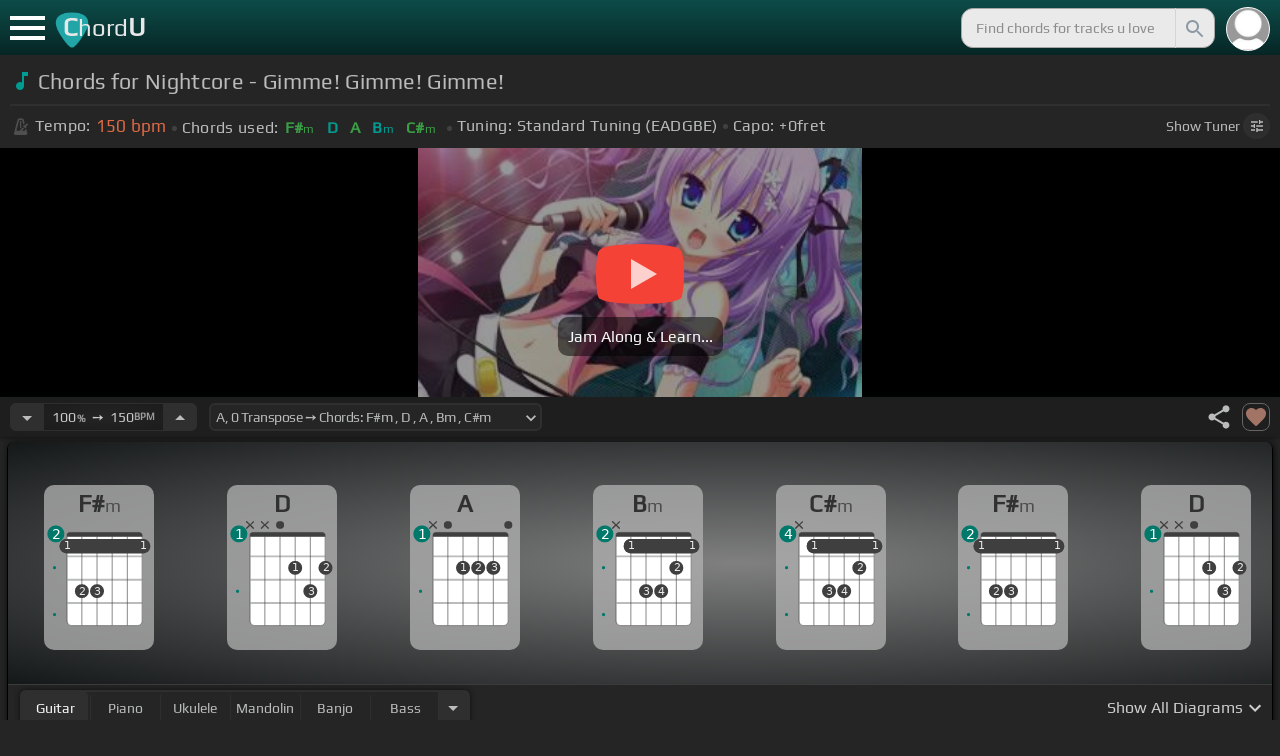

--- FILE ---
content_type: text/html; charset=utf-8
request_url: https://chordu.com/chords-tabs-nightcore-gimme-gimme-gimme--id_R5RUvjCStTk
body_size: 15544
content:
<!DOCTYPE html><html lang="en"><head><meta charSet="utf-8"/><meta http-equiv="Content-Type" content="text/html; charset=UTF-8"/><meta name="viewport" content="width=device-width, height=device-height, initial-scale=1.0, maximum-scale=1.0"/><meta name="theme-color" content="#093431"/><meta property="og:site_name" content="chordu.com"/><meta property="twitter:site" content="@chordu_com"/><meta property="twitter:twitter:creator" content="@chordu_com"/><title>Nightcore - Gimme! Gimme! Gimme! Chords - ChordU</title><meta name="description" content="Chords: F#m, D, A, Bm, C#m. Chords for Nightcore - Gimme! Gimme! Gimme! with Key, Capo, Tempo shifter. Play along with piano, guitar, ukulele, bass, mandolin &amp; banjo with 41+ tunings alternatives."/><link rel="icon" href="/favicon.png"/><meta name="apple-mobile-web-app-capable" content="yes"/><meta name="apple-mobile-web-app-title" content="ChordU"/><meta name="apple-mobile-web-app-status-bar-style" content="default"/><link rel="apple-touch-icon" href="/favicon.png"/><meta name="msapplication-TileColor" content="#093431"/><meta name="msapplication-TileImage" content="/favicon.png"/><meta property="og:url" content="https://chordu.com/chords-tabs-nightcore-gimme-gimme-gimme--id_R5RUvjCStTk"/><meta property="og:type" content="website"/><meta property="og:title" content="Nightcore - Gimme! Gimme! Gimme! Chords - ChordU"/><meta property="og:description" content="Chords: F#m, D, A, Bm, C#m. Chords for Nightcore - Gimme! Gimme! Gimme! with Key, Capo, Tempo shifter. Play along with piano, guitar, ukulele, bass, mandolin &amp; banjo with 41+ tunings alternatives."/><meta property="og:image" content="https://i.ytimg.com/vi/R5RUvjCStTk/mqdefault.jpg"/><meta name="twitter:card" content="summary_large_image"/><meta property="twitter:domain" content="https://chordu.com/chords-tabs-nightcore-gimme-gimme-gimme--id_R5RUvjCStTk"/><meta property="twitter:url" content="https://chordu.com/chords-tabs-nightcore-gimme-gimme-gimme--id_R5RUvjCStTk"/><meta name="twitter:title" content="Nightcore - Gimme! Gimme! Gimme! Chords - ChordU"/><meta name="twitter:description" content="Chords: F#m, D, A, Bm, C#m. Chords for Nightcore - Gimme! Gimme! Gimme! with Key, Capo, Tempo shifter. Play along with piano, guitar, ukulele, bass, mandolin &amp; banjo with 41+ tunings alternatives."/><meta name="twitter:image" content="https://i.ytimg.com/vi/R5RUvjCStTk/mqdefault.jpg"/><link rel="canonical" href="https://chordu.com/chords-tabs-nightcore-gimme-gimme-gimme--id_R5RUvjCStTk"/><script type="application/ld+json">{"@context":"https://schema.org","@type":["MusicRecording","Article"],"byArtist":[],"name":"Nightcore - Gimme! Gimme! Gimme!","url":"https://chordu.com/chords-tabs-nightcore-gimme-gimme-gimme--id_R5RUvjCStTk","thumbnailUrl":"https://i.ytimg.com/vi/R5RUvjCStTk/mqdefault.jpg","datePublished":"2019-06-21T08:08:14Z","dateModified":"2024-05-06T09:33:42Z"}</script><script type="application/ld+json">{"@context":"http://schema.org","@type":"CreativeWork","name":"Chords for Nightcore - Gimme! Gimme! Gimme!","url":"https://chordu.com/chords-tabs-nightcore-gimme-gimme-gimme--id_R5RUvjCStTk","description":"Chords: F#m, D, A, Bm, C#m. Chords for Nightcore - Gimme! Gimme! Gimme! with Key, Capo, Tempo shifter. Play along with piano, guitar, ukulele, bass, mandolin & banjo with 41+ tunings alternatives.","creator":{"@type":"Organization","name":"ChordU","url":"https://chordu.com"},"image":"https://i.ytimg.com/vi/R5RUvjCStTk/mqdefault.jpg","datePublished":"2019-06-21T08:08:14Z","dateModified":"2024-05-06T09:33:42Z"}</script><link rel="preload" href="https://i.ytimg.com/vi/R5RUvjCStTk/mqdefault.jpg" as="image" fetchpriority="high"/><meta name="next-head-count" content="31"/><link rel="preload" href="/_next/static/css/bb85b42fdef46631.css" as="style"/><link rel="stylesheet" href="/_next/static/css/bb85b42fdef46631.css" data-n-g=""/><link rel="preload" href="/_next/static/css/85e3ab7d833875e0.css" as="style"/><link rel="stylesheet" href="/_next/static/css/85e3ab7d833875e0.css" data-n-p=""/><noscript data-n-css=""></noscript><script defer="" nomodule="" src="/_next/static/chunks/polyfills-42372ed130431b0a.js"></script><script src="/_next/static/chunks/webpack-2ea43c8c1e32d39a.js" defer=""></script><script src="/_next/static/chunks/framework-945b357d4a851f4b.js" defer=""></script><script src="/_next/static/chunks/main-f059dd6c54428248.js" defer=""></script><script src="/_next/static/chunks/pages/_app-831e203b510db58d.js" defer=""></script><script src="/_next/static/chunks/1664-194b31f059767b05.js" defer=""></script><script src="/_next/static/chunks/1890-9f446905dc6115e0.js" defer=""></script><script src="/_next/static/chunks/9273-fbe621f20a86148e.js" defer=""></script><script src="/_next/static/chunks/8626-57eddc29bc089e65.js" defer=""></script><script src="/_next/static/chunks/3344-6f13566531419a8b.js" defer=""></script><script src="/_next/static/chunks/4555-71085ff36c6875d0.js" defer=""></script><script src="/_next/static/chunks/pages/%5BtrackId%5D-192114e4adfe05e7.js" defer=""></script><script src="/_next/static/MwWLwjfrSqpSRMWZL77Xi/_buildManifest.js" defer=""></script><script src="/_next/static/MwWLwjfrSqpSRMWZL77Xi/_ssgManifest.js" defer=""></script><style id="__jsx-81765b9b93ef55a9">body{background:#252525}</style></head><body><div id="__next"><style>
    #nprogress .bar {
  background: #21a783 !important;
  z-index: 1300 !important;
  height: 2px !important;
} </style><nav class="style_top_navbar__6U54A false style_show_nav__7JDy9"><div id="menuLink" class="style_menu_link__rijxD  false"><span></span></div><div class="style_logolink__OuerD"><div class="style_title_area__cg4YO" style="background:url([data-uri]);background-size:40px 36px;background-repeat:no-repeat;background-position:-3px 12px"><div id="logo" class="style_logo__m8Py6" translate="no">C<span style="font-weight:normal;font-size:24px">hord</span>U</div></div></div><div class="style_search_container___yAgw"><div style="background-image:url(&#x27;[data-uri]&#x27;);background-position:center;background-repeat:no-repeat;background-size:cover" class="style_top_bar_user_img__B4CcG false"></div><div id="search_bar" class="style_navbar_search__LIBVk style_search_bar_animation__BmHKt"><input id="search_input" class="search-input-desktop-act style_search_input__UyVAf" type="text" name="q" autoComplete="off" placeholder="Find chords for tracks u love" value=""/><button aria-label="Search" title="Search" class="style_search_button__pDJum"><svg xmlns="http://www.w3.org/2000/svg" height="32" viewBox="0 0 24 24" width="32" fill="currentColor" style="font-size:32px;padding:4px;vertical-align:text-top;margin-left:3px;pointer-events:none"><path d="M0 0h24v24H0z" fill="none"></path><path d="M15.5 14h-.79l-.28-.27C15.41 12.59 16 11.11 16 9.5 16 5.91 13.09 3 9.5 3S3 5.91 3 9.5 5.91 16 9.5 16c1.61 0 3.09-.59 4.23-1.57l.27.28v.79l5 4.99L20.49 19l-4.99-5zm-6 0C7.01 14 5 11.99 5 9.5S7.01 5 9.5 5 14 7.01 14 9.5 11.99 14 9.5 14z"></path></svg></button></div></div></nav><main class="jsx-81765b9b93ef55a9"><article id="chords-page" class="jsx-81765b9b93ef55a9 style_main__QyiP4 false"><section id="chords-intro" class="style_chord_header__LCcAZ notranslate" translate="no"><header id="style_chord_tile__czZwO" style="pointer-events:none"><svg xmlns="http://www.w3.org/2000/svg" height="24" viewBox="0 0 24 24" width="24" fill="#019C91" style="vertical-align:sub;margin-right:4px"><path d="M0 0h24v24H0z" fill="none"></path><path d="M12 3v10.55c-.59-.34-1.27-.55-2-.55-2.21 0-4 1.79-4 4s1.79 4 4 4 4-1.79 4-4V7h4V3h-6z"></path></svg><h1>Chords for Nightcore - Gimme! Gimme! Gimme!</h1> </header><div class="style_track_bio_cont__XW_Lq"><div class="style_track_bio__qHvNb"><span style="width:20px"><svg width="15" height="17" style="vertical-align:-4px;margin:0 4px" viewBox="0 0 15 17" fill="none" xmlns="http://www.w3.org/2000/svg"><path d="M6.66667 0.122192L3.80833 0.888859L0.05 14.9389C0.025 15.0639 0 15.1972 0 15.3305C0 16.2555 0.741667 16.9972 1.66667 16.9972H11.6667C12.5917 16.9972 13.3333 16.2555 13.3333 15.3305C13.3333 15.1972 13.3083 15.0639 13.2833 14.9389L12.15 10.6805L10.8333 11.9972L11 12.8305H7.84167L10.2083 10.4639L9.03333 9.28886L5.49167 12.8305H2.33333L5.24167 1.99719H8.09167L9.30833 6.52219L10.6667 5.15553L9.525 0.888859L6.66667 0.122192ZM6.04167 2.83053V10.9555L7.29167 9.70553V2.83053H6.04167ZM13.1583 5.16386L10.8 7.52219L10.2083 6.93053L9.03333 8.11386L11.3833 10.4639L12.5667 9.28886L11.975 8.69719L14.3333 6.33886L13.1583 5.16386Z" fill="#4F4F4F"></path></svg></span><span class="style_show_only_992px__xC9kI" style="margin-left:5px">Tempo:</span><div class="style_title_bpm__LwBPP" style="margin-left:0"><span class="style_title_bpm__LwBPP">150<!-- --> bpm</span></div><span class="style_devider__NPKp8" style="margin-right:5px"></span><div class="style_chrd_snip__t1zUx" style="min-width:max-content"><span class="style_show_only_992px__xC9kI">Chords used:</span><p>F#m</p><p>D</p><p>A</p><p>Bm</p><p>C#m</p></div><span class="style_devider__NPKp8" style="margin-left:5px"></span><div class="style_tunning_capo___A_Fw"><span class="style_show_only_992px__xC9kI">Tuning:</span><span style="margin-left:5px">Standard Tuning (EADGBE)</span><span class="style_devider__NPKp8" style="vertical-align:2px"></span><span class="style_show_only_992px__xC9kI" style="margin-right:5px">Capo:</span>+0<!-- -->fret</div></div><div class="style_toggle_tuner_sidebar__gdZVJ">Show<!-- --> Tuner<span class="style_toggle_tuner_sidebar_icon__NI_sY"><svg xmlns="http://www.w3.org/2000/svg" height="16" viewBox="0 0 24 24" width="16" fill="currentColor" style="filter:drop-shadow(1px 1px 2px #252525)"><path d="M0 0h24v24H0V0z" fill="none"></path><path d="M3 17v2h6v-2H3zM3 5v2h10V5H3zm10 16v-2h8v-2h-8v-2h-2v6h2zM7 9v2H3v2h4v2h2V9H7zm14 4v-2H11v2h10zm-6-4h2V7h4V5h-4V3h-2v6z"></path></svg></span></div></div></section><section class="jsx-81765b9b93ef55a9 style_content__7aZej style_full_screen_view__hjlth"><article id="track_content" class="jsx-81765b9b93ef55a9"><div class="jsx-81765b9b93ef55a9 style_yt_player_container__WsA1y "><section id="chords-video-player" class="style_yt_player_container__VAjLw  "><div id="yt_player_hourglass" style="width:100%;text-align:center;position:relative;height:100%"><div class="style_yt_overly__D0hl3"></div><img alt="Nightcore - Gimme! Gimme! Gimme! chords" fetchpriority="high" width="444" height="250" decoding="async" data-nimg="1" class="style_yt_thumbnail__aRndR" style="color:transparent" src="https://i.ytimg.com/vi/R5RUvjCStTk/mqdefault.jpg"/><div id="style_hourglass_play_btn__0K0_L"><div class="style_play__TShPf"></div><span>Jam Along &amp; Learn...</span></div></div></section></div><section id="playerInfoId" style="align-items:center" class="jsx-81765b9b93ef55a9 style_player_info_container__G8QZY"><div class="style_tempo_customizer_section__cHtbn style_in_player_info__FaUpL"><button class="style_minus_transpose__FFsDT" aria-label="Decrease Tempo" title="Decrease Tempo" style="border-top-left-radius:6px;border-bottom-left-radius:6px"><svg xmlns="http://www.w3.org/2000/svg" height="24" viewBox="0 0 24 24" width="24" fill="currentColor"><path d="M0 0h24v24H0z" fill="none"></path><path d="M7 10l5 5 5-5z"></path></svg></button><div class="style_tempo_customizer_inp__TikjX style_in_player_info__FaUpL"><span class="style_show_min_540__6kNNL">100<b>%</b>  ➙  </span>150<b>BPM</b></div><button class="style_plus_transpose__hSkXJ" aria-label="Increase Tempo" title="Increase Tempo" style="border-top-right-radius:6px;border-bottom-right-radius:6px"><svg xmlns="http://www.w3.org/2000/svg" height="24" viewBox="0 0 24 24" width="24" fill="currentColor"><path d="M0 0h24v24H0V0z" fill="none"></path><path d="M7 14l5-5 5 5H7z"></path></svg></button></div><div class="style_transpose_changer_cont__D0C87" aria-label="Select a key to transpose chords" title="Select a key to transpose chords"><select class="style_transpose_changer__SwYEk"><option value="-11" style="color:#a1887f;filter:contrast(1.75)">A#<!-- -->, <!-- -->-11<!-- --> Transpose ➙ Chords: <!-- -->Gm<!-- --> <!-- -->, <!-- -->D#<!-- --> <!-- -->, <!-- -->A#<!-- --> <!-- -->, <!-- -->Cm<!-- --> <!-- -->, <!-- -->Dm<!-- --> </option><option value="-10" style="color:#4db6ac;filter:contrast(1.75)">B<!-- -->, <!-- -->-10<!-- --> Transpose ➙ Chords: <!-- -->G#m<!-- --> <!-- -->, <!-- -->E<!-- --> <!-- -->, <!-- -->B<!-- --> <!-- -->, <!-- -->C#m<!-- --> <!-- -->, <!-- -->D#m<!-- --> </option><option value="-9" style="color:#1976d2;filter:contrast(1.75)">C<!-- -->, <!-- -->-9<!-- --> Transpose ➙ Chords: <!-- -->Am<!-- --> <!-- -->, <!-- -->F<!-- --> <!-- -->, <!-- -->C<!-- --> <!-- -->, <!-- -->Dm<!-- --> <!-- -->, <!-- -->Em<!-- --> </option><option value="-8" style="color:#0d47a1;filter:contrast(1.75)">C#<!-- -->, <!-- -->-8<!-- --> Transpose ➙ Chords: <!-- -->A#m<!-- --> <!-- -->, <!-- -->F#<!-- --> <!-- -->, <!-- -->C#<!-- --> <!-- -->, <!-- -->D#m<!-- --> <!-- -->, <!-- -->Fm<!-- --> </option><option value="-7" style="color:#ef6c00;filter:contrast(1.75)">D<!-- -->, <!-- -->-7<!-- --> Transpose ➙ Chords: <!-- -->Bm<!-- --> <!-- -->, <!-- -->G<!-- --> <!-- -->, <!-- -->D<!-- --> <!-- -->, <!-- -->Em<!-- --> <!-- -->, <!-- -->F#m<!-- --> </option><option value="-6" style="color:#e65100;filter:contrast(1.75)">D#<!-- -->, <!-- -->-6<!-- --> Transpose ➙ Chords: <!-- -->Cm<!-- --> <!-- -->, <!-- -->G#<!-- --> <!-- -->, <!-- -->D#<!-- --> <!-- -->, <!-- -->Fm<!-- --> <!-- -->, <!-- -->Gm<!-- --> </option><option value="-5" style="color:#fdd835;filter:contrast(1.75)">E<!-- -->, <!-- -->-5<!-- --> Transpose ➙ Chords: <!-- -->C#m<!-- --> <!-- -->, <!-- -->A<!-- --> <!-- -->, <!-- -->E<!-- --> <!-- -->, <!-- -->F#m<!-- --> <!-- -->, <!-- -->G#m<!-- --> </option><option value="-4" style="color:#26c6da;filter:contrast(1.75)">F<!-- -->, <!-- -->-4<!-- --> Transpose ➙ Chords: <!-- -->Dm<!-- --> <!-- -->, <!-- -->A#<!-- --> <!-- -->, <!-- -->F<!-- --> <!-- -->, <!-- -->Gm<!-- --> <!-- -->, <!-- -->Am<!-- --> </option><option value="-3" style="color:#4fc3f7;filter:contrast(1.75)">F#<!-- -->, <!-- -->-3<!-- --> Transpose ➙ Chords: <!-- -->D#m<!-- --> <!-- -->, <!-- -->B<!-- --> <!-- -->, <!-- -->F#<!-- --> <!-- -->, <!-- -->G#m<!-- --> <!-- -->, <!-- -->A#m<!-- --> </option><option value="-2" style="color:#e53935;filter:contrast(1.75)">G<!-- -->, <!-- -->-2<!-- --> Transpose ➙ Chords: <!-- -->Em<!-- --> <!-- -->, <!-- -->C<!-- --> <!-- -->, <!-- -->G<!-- --> <!-- -->, <!-- -->Am<!-- --> <!-- -->, <!-- -->Bm<!-- --> </option><option value="-1" style="color:#d81b60;filter:contrast(1.75)">G#<!-- -->, <!-- -->-1<!-- --> Transpose ➙ Chords: <!-- -->Fm<!-- --> <!-- -->, <!-- -->C#<!-- --> <!-- -->, <!-- -->G#<!-- --> <!-- -->, <!-- -->A#m<!-- --> <!-- -->, <!-- -->Cm<!-- --> </option><option value="0" style="color:#ffee58;filter:contrast(1.75)" selected="">A<!-- -->, <!-- -->0<!-- --> Transpose ➙ Chords: <!-- -->F#m<!-- --> <!-- -->, <!-- -->D<!-- --> <!-- -->, <!-- -->A<!-- --> <!-- -->, <!-- -->Bm<!-- --> <!-- -->, <!-- -->C#m<!-- --> </option><option value="1" style="color:#a1887f;filter:contrast(1.75)">A#<!-- -->, <!-- -->+1<!-- --> Transpose ➙ Chords: <!-- -->Gm<!-- --> <!-- -->, <!-- -->D#<!-- --> <!-- -->, <!-- -->A#<!-- --> <!-- -->, <!-- -->Cm<!-- --> <!-- -->, <!-- -->Dm<!-- --> </option><option value="2" style="color:#4db6ac;filter:contrast(1.75)">B<!-- -->, <!-- -->+2<!-- --> Transpose ➙ Chords: <!-- -->G#m<!-- --> <!-- -->, <!-- -->E<!-- --> <!-- -->, <!-- -->B<!-- --> <!-- -->, <!-- -->C#m<!-- --> <!-- -->, <!-- -->D#m<!-- --> </option><option value="3" style="color:#1976d2;filter:contrast(1.75)">C<!-- -->, <!-- -->+3<!-- --> Transpose ➙ Chords: <!-- -->Am<!-- --> <!-- -->, <!-- -->F<!-- --> <!-- -->, <!-- -->C<!-- --> <!-- -->, <!-- -->Dm<!-- --> <!-- -->, <!-- -->Em<!-- --> </option><option value="4" style="color:#0d47a1;filter:contrast(1.75)">C#<!-- -->, <!-- -->+4<!-- --> Transpose ➙ Chords: <!-- -->A#m<!-- --> <!-- -->, <!-- -->F#<!-- --> <!-- -->, <!-- -->C#<!-- --> <!-- -->, <!-- -->D#m<!-- --> <!-- -->, <!-- -->Fm<!-- --> </option><option value="5" style="color:#ef6c00;filter:contrast(1.75)">D<!-- -->, <!-- -->+5<!-- --> Transpose ➙ Chords: <!-- -->Bm<!-- --> <!-- -->, <!-- -->G<!-- --> <!-- -->, <!-- -->D<!-- --> <!-- -->, <!-- -->Em<!-- --> <!-- -->, <!-- -->F#m<!-- --> </option><option value="6" style="color:#e65100;filter:contrast(1.75)">D#<!-- -->, <!-- -->+6<!-- --> Transpose ➙ Chords: <!-- -->Cm<!-- --> <!-- -->, <!-- -->G#<!-- --> <!-- -->, <!-- -->D#<!-- --> <!-- -->, <!-- -->Fm<!-- --> <!-- -->, <!-- -->Gm<!-- --> </option><option value="7" style="color:#fdd835;filter:contrast(1.75)">E<!-- -->, <!-- -->+7<!-- --> Transpose ➙ Chords: <!-- -->C#m<!-- --> <!-- -->, <!-- -->A<!-- --> <!-- -->, <!-- -->E<!-- --> <!-- -->, <!-- -->F#m<!-- --> <!-- -->, <!-- -->G#m<!-- --> </option><option value="8" style="color:#26c6da;filter:contrast(1.75)">F<!-- -->, <!-- -->+8<!-- --> Transpose ➙ Chords: <!-- -->Dm<!-- --> <!-- -->, <!-- -->A#<!-- --> <!-- -->, <!-- -->F<!-- --> <!-- -->, <!-- -->Gm<!-- --> <!-- -->, <!-- -->Am<!-- --> </option><option value="9" style="color:#4fc3f7;filter:contrast(1.75)">F#<!-- -->, <!-- -->+9<!-- --> Transpose ➙ Chords: <!-- -->D#m<!-- --> <!-- -->, <!-- -->B<!-- --> <!-- -->, <!-- -->F#<!-- --> <!-- -->, <!-- -->G#m<!-- --> <!-- -->, <!-- -->A#m<!-- --> </option><option value="10" style="color:#e53935;filter:contrast(1.75)">G<!-- -->, <!-- -->+10<!-- --> Transpose ➙ Chords: <!-- -->Em<!-- --> <!-- -->, <!-- -->C<!-- --> <!-- -->, <!-- -->G<!-- --> <!-- -->, <!-- -->Am<!-- --> <!-- -->, <!-- -->Bm<!-- --> </option><option value="11" style="color:#d81b60;filter:contrast(1.75)">G#<!-- -->, <!-- -->+11<!-- --> Transpose ➙ Chords: <!-- -->Fm<!-- --> <!-- -->, <!-- -->C#<!-- --> <!-- -->, <!-- -->G#<!-- --> <!-- -->, <!-- -->A#m<!-- --> <!-- -->, <!-- -->Cm<!-- --> </option></select><svg xmlns="http://www.w3.org/2000/svg" height="20px" viewBox="0 0 24 24" width="20px" fill="currentColor" style="position:absolute;right:1px;bottom:3px;pointer-events:none" class="style_expandMore__vYq9U"><path d="M24 24H0V0h24v24z" fill="none" opacity=".87"></path><path d="M16.59 8.59L12 13.17 7.41 8.59 6 10l6 6 6-6-1.41-1.41z"></path></svg></div><div class="jsx-81765b9b93ef55a9 style_flex_info_bar__W1qDK"><div class="jsx-81765b9b93ef55a9 style_track_user_interaction__3Qg0H"><svg xmlns="http://www.w3.org/2000/svg" height="28" viewBox="0 0 24 24" width="28" fill="currentColor" title="Share this track" style="pointer-events:auto"><path d="M0 0h24v24H0z" fill="none"></path><path d="M18 16.08c-.76 0-1.44.3-1.96.77L8.91 12.7c.05-.23.09-.46.09-.7s-.04-.47-.09-.7l7.05-4.11c.54.5 1.25.81 2.04.81 1.66 0 3-1.34 3-3s-1.34-3-3-3-3 1.34-3 3c0 .24.04.47.09.7L8.04 9.81C7.5 9.31 6.79 9 6 9c-1.66 0-3 1.34-3 3s1.34 3 3 3c.79 0 1.5-.31 2.04-.81l7.12 4.16c-.05.21-.08.43-.08.65 0 1.61 1.31 2.92 2.92 2.92 1.61 0 2.92-1.31 2.92-2.92s-1.31-2.92-2.92-2.92z"></path></svg><svg xmlns="http://www.w3.org/2000/svg" height="28" viewBox="0 0 24 24" width="28" id="style_fav_ctrl__2D56i" title="Add to Loved Tracks" data-ytid="JGwWNGJdvx8" style="pointer-events:auto" fill="currentColor"><path d="M0 0h24v24H0z" fill="none"></path><path d="M12 21.35l-1.45-1.32C5.4 15.36 2 12.28 2 8.5 2 5.42 4.42 3 7.5 3c1.74 0 3.41.81 4.5 2.09C13.09 3.81 14.76 3 16.5 3 19.58 3 22 5.42 22 8.5c0 3.78-3.4 6.86-8.55 11.54L12 21.35z"></path></svg></div></div></section><section id="chords-diagrams" class="style_card_wrapper__8FPCW"><div class="style_cdiagconatiner_transition__ZK9WD style_cdiagconatiner_wrapper__Ra69O " id="style_cdiagconatiner_wrapper_ssr__lVdQE" style="transform:translateX(0px)"><div class="style_cdiag_conatiner__QLDcl" id="cdiagconatiner" translate="no"><div id="diag0" class="style_chord_diag__NUYGx " style="background-image:none;display:inline-block"><span>F#m</span><div class="style_chord_diag__NUYGx"><svg xmlns="http://www.w3.org/2000/svg" fill="none" viewBox="0 0 334 375"><path fill="#fff" d="M299 60H70v254c0 10 4 18 16 18h190c17 2 23-5 23-20V60Z"/><path fill="#BABBBB" d="M71 121v-3l2-1h223l2 1v3l-2 2H73l-2-2Zm0 69v2l2 2h223l2-2v-2l-2-2H73l-2 2Zm0 73v-2l2-2h223l2 2v2l-2 2H73l-2-2Z"/><path fill="#3F3F3F" fill-rule="evenodd" d="M84 47h202c12 0 12 6 12 12H70c0-9 0-12 14-12Z" clip-rule="evenodd"/><path stroke="#3F3F3F" stroke-width="1.9" d="M115 331H84c-8 0-14-6-14-14V59m45 272h46m-46 0V59m46 272h46m-46 0V59m46 272h46m-46 0V59m46 272h31c8 0 14-6 14-14V59m-45 272V59M70 59c0-9 0-12 14-12h202c12 0 12 6 12 12M70 59h45m183 0h-45m0 0h-46m0 0h-46m-46 0h46"/><circle cx="69" cy="88" r="21.3" fill="#3F3F3F"/><text xml:space="preserve" fill="#EBEBEB" font-size="34"><tspan x="60.5" y="99">1</tspan></text><circle cx="115" cy="226" r="21.3" fill="#3F3F3F"/><text xml:space="preserve" fill="#EBEBEB" font-size="34"><tspan x="106.5" y="237">2</tspan></text><circle cx="161" cy="226" r="21.3" fill="#3F3F3F"/><text xml:space="preserve" fill="#EBEBEB" font-size="34"><tspan x="152.5" y="237">3</tspan></text><circle cx="207" cy="88" r="21.3" fill="#3F3F3F"/><text xml:space="preserve" fill="#EBEBEB" font-size="34"><tspan x="198.5" y="99">1</tspan></text><circle cx="253" cy="88" r="21.3" fill="#3F3F3F"/><text xml:space="preserve" fill="#EBEBEB" font-size="34"><tspan x="244.5" y="99">1</tspan></text><circle cx="299" cy="88" r="21.3" fill="#3F3F3F"/><text xml:space="preserve" fill="#EBEBEB" font-size="34"><tspan x="290.5" y="99">1</tspan></text><circle id="fp2" cx="31.9828" cy="154.504" r="5" fill="#00796B"/><circle id="fp4" cx="31.9828" cy="297.504" r="5" fill="#00796B"/><rect width="276" height="44" x="47" y="67" fill="#3F3F3F" rx="21.3"/><text xml:space="preserve" fill="#EBEBEB" font-size="34"><tspan x="60.5" y="99">1</tspan></text><text xml:space="preserve" fill="#EBEBEB" font-size="34"><tspan x="290.5" y="99">1</tspan></text><circle cx="36" cy="51.5" r="26" fill="#00796B"/><text xml:space="preserve" fill="#fff" font-size="41.6"><tspan x="24" y="66">2</tspan></text></svg></div></div><div id="diag1" class="style_chord_diag__NUYGx " style="background-image:none;display:inline-block"><span>D</span><div class="style_chord_diag__NUYGx"><svg xmlns="http://www.w3.org/2000/svg" fill="none" viewBox="0 0 334 375"><path fill="#fff" d="M299 60H70v254c0 10 4 18 16 18h190c17 2 23-5 23-20V60Z"/><path fill="#BABBBB" d="M71 121v-3l2-1h223l2 1v3l-2 2H73l-2-2Zm0 69v2l2 2h223l2-2v-2l-2-2H73l-2 2Zm0 73v-2l2-2h223l2 2v2l-2 2H73l-2-2Z"/><path fill="#3F3F3F" fill-rule="evenodd" d="M84 47h202c12 0 12 6 12 12H70c0-9 0-12 14-12Z" clip-rule="evenodd"/><path stroke="#3F3F3F" stroke-width="1.9" d="M115 331H84c-8 0-14-6-14-14V59m45 272h46m-46 0V59m46 272h46m-46 0V59m46 272h46m-46 0V59m46 272h31c8 0 14-6 14-14V59m-45 272V59M70 59c0-9 0-12 14-12h202c12 0 12 6 12 12M70 59h45m183 0h-45m0 0h-46m0 0h-46m-46 0h46"/><circle cx="207" cy="155" r="21.3" fill="#3F3F3F"/><text xml:space="preserve" fill="#EBEBEB" font-size="34"><tspan x="198.5" y="166">1</tspan></text><circle cx="253" cy="226" r="21.3" fill="#3F3F3F"/><text xml:space="preserve" fill="#EBEBEB" font-size="34"><tspan x="244.5" y="237">3</tspan></text><circle cx="299" cy="155" r="21.3" fill="#3F3F3F"/><text xml:space="preserve" fill="#EBEBEB" font-size="34"><tspan x="290.5" y="166">2</tspan></text><circle id="fp3" cx="31.9828" cy="226.504" r="5" fill="#00796B"/><g fill="#3F3F3F"><path d="M82 13a2 2 0 0 0-2 0 2 2 0 0 0-1 0l-9 9-9-9a2 2 0 0 0-1-1 2 2 0 0 0-2 1 2 2 0 0 0 0 1 2 2 0 0 0 0 2l9 8-9 9a2 2 0 0 0 0 1 2 2 0 0 0 0 2 2 2 0 0 0 2 0 2 2 0 0 0 1 0l9-9 9 9a2 2 0 0 0 1 0 2 2 0 0 0 2 0 2 2 0 0 0 0-2 2 2 0 0 0 0-1l-9-9 9-8v-3Z"/></g><g fill="#3F3F3F"><path d="M127 13a2 2 0 0 0-1 0 2 2 0 0 0-2 0l-9 9-9-9a2 2 0 0 0-1-1 2 2 0 0 0-2 1 2 2 0 0 0 0 1 2 2 0 0 0 0 2l9 8-9 9a2 2 0 0 0 0 1 2 2 0 0 0 0 2 2 2 0 0 0 2 0 2 2 0 0 0 1 0l9-9 9 9a2 2 0 0 0 2 0 2 2 0 0 0 1 0 2 2 0 0 0 0-2 2 2 0 0 0 0-1l-9-9 9-8v-3Z"/></g><g fill="#3F3F3F"><ellipse cx="161.2" cy="24.3" rx="12.3" ry="11.8"/></g><circle cx="36" cy="51.5" r="26" fill="#00796B"/><text xml:space="preserve" fill="#fff" font-size="41.6"><tspan x="24" y="66">1</tspan></text></svg></div></div><div id="diag2" class="style_chord_diag__NUYGx " style="background-image:none;display:inline-block"><span>A</span><div class="style_chord_diag__NUYGx"><svg xmlns="http://www.w3.org/2000/svg" fill="none" viewBox="0 0 334 375"><path fill="#fff" d="M299 60H70v254c0 10 4 18 16 18h190c17 2 23-5 23-20V60Z"/><path fill="#BABBBB" d="M71 121v-3l2-1h223l2 1v3l-2 2H73l-2-2Zm0 69v2l2 2h223l2-2v-2l-2-2H73l-2 2Zm0 73v-2l2-2h223l2 2v2l-2 2H73l-2-2Z"/><path fill="#3F3F3F" fill-rule="evenodd" d="M84 47h202c12 0 12 6 12 12H70c0-9 0-12 14-12Z" clip-rule="evenodd"/><path stroke="#3F3F3F" stroke-width="1.9" d="M115 331H84c-8 0-14-6-14-14V59m45 272h46m-46 0V59m46 272h46m-46 0V59m46 272h46m-46 0V59m46 272h31c8 0 14-6 14-14V59m-45 272V59M70 59c0-9 0-12 14-12h202c12 0 12 6 12 12M70 59h45m183 0h-45m0 0h-46m0 0h-46m-46 0h46"/><circle cx="161" cy="155" r="21.3" fill="#3F3F3F"/><text xml:space="preserve" fill="#EBEBEB" font-size="34"><tspan x="152.5" y="166">1</tspan></text><circle cx="207" cy="155" r="21.3" fill="#3F3F3F"/><text xml:space="preserve" fill="#EBEBEB" font-size="34"><tspan x="198.5" y="166">2</tspan></text><circle cx="253" cy="155" r="21.3" fill="#3F3F3F"/><text xml:space="preserve" fill="#EBEBEB" font-size="34"><tspan x="244.5" y="166">3</tspan></text><circle id="fp3" cx="31.9828" cy="226.504" r="5" fill="#00796B"/><g fill="#3F3F3F"><path d="M82 13a2 2 0 0 0-2 0 2 2 0 0 0-1 0l-9 9-9-9a2 2 0 0 0-1-1 2 2 0 0 0-2 1 2 2 0 0 0 0 1 2 2 0 0 0 0 2l9 8-9 9a2 2 0 0 0 0 1 2 2 0 0 0 0 2 2 2 0 0 0 2 0 2 2 0 0 0 1 0l9-9 9 9a2 2 0 0 0 1 0 2 2 0 0 0 2 0 2 2 0 0 0 0-2 2 2 0 0 0 0-1l-9-9 9-8v-3Z"/></g><g fill="#3F3F3F"><ellipse cx="115.1" cy="24.3" rx="12.3" ry="11.8"/></g><g fill="#3F3F3F"><ellipse cx="298.5" cy="24.3" rx="12.3" ry="11.8"/></g><circle cx="36" cy="51.5" r="26" fill="#00796B"/><text xml:space="preserve" fill="#fff" font-size="41.6"><tspan x="24" y="66">1</tspan></text></svg></div></div><div id="diag3" class="style_chord_diag__NUYGx " style="background-image:none;display:inline-block"><span>Bm</span><div class="style_chord_diag__NUYGx"><svg xmlns="http://www.w3.org/2000/svg" fill="none" viewBox="0 0 334 375"><path fill="#fff" d="M299 60H70v254c0 10 4 18 16 18h190c17 2 23-5 23-20V60Z"/><path fill="#BABBBB" d="M71 121v-3l2-1h223l2 1v3l-2 2H73l-2-2Zm0 69v2l2 2h223l2-2v-2l-2-2H73l-2 2Zm0 73v-2l2-2h223l2 2v2l-2 2H73l-2-2Z"/><path fill="#3F3F3F" fill-rule="evenodd" d="M84 47h202c12 0 12 6 12 12H70c0-9 0-12 14-12Z" clip-rule="evenodd"/><path stroke="#3F3F3F" stroke-width="1.9" d="M115 331H84c-8 0-14-6-14-14V59m45 272h46m-46 0V59m46 272h46m-46 0V59m46 272h46m-46 0V59m46 272h31c8 0 14-6 14-14V59m-45 272V59M70 59c0-9 0-12 14-12h202c12 0 12 6 12 12M70 59h45m183 0h-45m0 0h-46m0 0h-46m-46 0h46"/><circle cx="115" cy="88" r="21.3" fill="#3F3F3F"/><text xml:space="preserve" fill="#EBEBEB" font-size="34"><tspan x="106.5" y="99">1</tspan></text><circle cx="161" cy="226" r="21.3" fill="#3F3F3F"/><text xml:space="preserve" fill="#EBEBEB" font-size="34"><tspan x="152.5" y="237">3</tspan></text><circle cx="207" cy="226" r="21.3" fill="#3F3F3F"/><text xml:space="preserve" fill="#EBEBEB" font-size="34"><tspan x="198.5" y="237">4</tspan></text><circle cx="253" cy="155" r="21.3" fill="#3F3F3F"/><text xml:space="preserve" fill="#EBEBEB" font-size="34"><tspan x="244.5" y="166">2</tspan></text><circle cx="299" cy="88" r="21.3" fill="#3F3F3F"/><text xml:space="preserve" fill="#EBEBEB" font-size="34"><tspan x="290.5" y="99">1</tspan></text><circle id="fp2" cx="31.9828" cy="154.504" r="5" fill="#00796B"/><circle id="fp4" cx="31.9828" cy="297.504" r="5" fill="#00796B"/><rect width="230" height="44" x="93" y="67" fill="#3F3F3F" rx="21.3"/><text xml:space="preserve" fill="#EBEBEB" font-size="34"><tspan x="106.5" y="99">1</tspan></text><text xml:space="preserve" fill="#EBEBEB" font-size="34"><tspan x="290.5" y="99">1</tspan></text><g fill="#3F3F3F"><path d="M82 13a2 2 0 0 0-2 0 2 2 0 0 0-1 0l-9 9-9-9a2 2 0 0 0-1-1 2 2 0 0 0-2 1 2 2 0 0 0 0 1 2 2 0 0 0 0 2l9 8-9 9a2 2 0 0 0 0 1 2 2 0 0 0 0 2 2 2 0 0 0 2 0 2 2 0 0 0 1 0l9-9 9 9a2 2 0 0 0 1 0 2 2 0 0 0 2 0 2 2 0 0 0 0-2 2 2 0 0 0 0-1l-9-9 9-8v-3Z"/></g><circle cx="36" cy="51.5" r="26" fill="#00796B"/><text xml:space="preserve" fill="#fff" font-size="41.6"><tspan x="24" y="66">2</tspan></text></svg></div></div><div id="diag4" class="style_chord_diag__NUYGx " style="background-image:none;display:inline-block"><span>C#m</span><div class="style_chord_diag__NUYGx"><svg xmlns="http://www.w3.org/2000/svg" fill="none" viewBox="0 0 334 375"><path fill="#fff" d="M299 60H70v254c0 10 4 18 16 18h190c17 2 23-5 23-20V60Z"/><path fill="#BABBBB" d="M71 121v-3l2-1h223l2 1v3l-2 2H73l-2-2Zm0 69v2l2 2h223l2-2v-2l-2-2H73l-2 2Zm0 73v-2l2-2h223l2 2v2l-2 2H73l-2-2Z"/><path fill="#3F3F3F" fill-rule="evenodd" d="M84 47h202c12 0 12 6 12 12H70c0-9 0-12 14-12Z" clip-rule="evenodd"/><path stroke="#3F3F3F" stroke-width="1.9" d="M115 331H84c-8 0-14-6-14-14V59m45 272h46m-46 0V59m46 272h46m-46 0V59m46 272h46m-46 0V59m46 272h31c8 0 14-6 14-14V59m-45 272V59M70 59c0-9 0-12 14-12h202c12 0 12 6 12 12M70 59h45m183 0h-45m0 0h-46m0 0h-46m-46 0h46"/><circle cx="115" cy="88" r="21.3" fill="#3F3F3F"/><text xml:space="preserve" fill="#EBEBEB" font-size="34"><tspan x="106.5" y="99">1</tspan></text><circle cx="161" cy="226" r="21.3" fill="#3F3F3F"/><text xml:space="preserve" fill="#EBEBEB" font-size="34"><tspan x="152.5" y="237">3</tspan></text><circle cx="207" cy="226" r="21.3" fill="#3F3F3F"/><text xml:space="preserve" fill="#EBEBEB" font-size="34"><tspan x="198.5" y="237">4</tspan></text><circle cx="253" cy="155" r="21.3" fill="#3F3F3F"/><text xml:space="preserve" fill="#EBEBEB" font-size="34"><tspan x="244.5" y="166">2</tspan></text><circle cx="299" cy="88" r="21.3" fill="#3F3F3F"/><text xml:space="preserve" fill="#EBEBEB" font-size="34"><tspan x="290.5" y="99">1</tspan></text><circle id="fp2" cx="31.9828" cy="154.504" r="5" fill="#00796B"/><circle id="fp4" cx="31.9828" cy="297.504" r="5" fill="#00796B"/><rect width="230" height="44" x="93" y="67" fill="#3F3F3F" rx="21.3"/><text xml:space="preserve" fill="#EBEBEB" font-size="34"><tspan x="106.5" y="99">1</tspan></text><text xml:space="preserve" fill="#EBEBEB" font-size="34"><tspan x="290.5" y="99">1</tspan></text><g fill="#3F3F3F"><path d="M82 13a2 2 0 0 0-2 0 2 2 0 0 0-1 0l-9 9-9-9a2 2 0 0 0-1-1 2 2 0 0 0-2 1 2 2 0 0 0 0 1 2 2 0 0 0 0 2l9 8-9 9a2 2 0 0 0 0 1 2 2 0 0 0 0 2 2 2 0 0 0 2 0 2 2 0 0 0 1 0l9-9 9 9a2 2 0 0 0 1 0 2 2 0 0 0 2 0 2 2 0 0 0 0-2 2 2 0 0 0 0-1l-9-9 9-8v-3Z"/></g><circle cx="36" cy="51.5" r="26" fill="#00796B"/><text xml:space="preserve" fill="#fff" font-size="41.6"><tspan x="24" y="66">4</tspan></text></svg></div></div><div id="diag5" class="style_chord_diag__NUYGx " style="background-image:none;display:inline-block"><span>F#m</span><div class="style_chord_diag__NUYGx"><svg xmlns="http://www.w3.org/2000/svg" fill="none" viewBox="0 0 334 375"><path fill="#fff" d="M299 60H70v254c0 10 4 18 16 18h190c17 2 23-5 23-20V60Z"/><path fill="#BABBBB" d="M71 121v-3l2-1h223l2 1v3l-2 2H73l-2-2Zm0 69v2l2 2h223l2-2v-2l-2-2H73l-2 2Zm0 73v-2l2-2h223l2 2v2l-2 2H73l-2-2Z"/><path fill="#3F3F3F" fill-rule="evenodd" d="M84 47h202c12 0 12 6 12 12H70c0-9 0-12 14-12Z" clip-rule="evenodd"/><path stroke="#3F3F3F" stroke-width="1.9" d="M115 331H84c-8 0-14-6-14-14V59m45 272h46m-46 0V59m46 272h46m-46 0V59m46 272h46m-46 0V59m46 272h31c8 0 14-6 14-14V59m-45 272V59M70 59c0-9 0-12 14-12h202c12 0 12 6 12 12M70 59h45m183 0h-45m0 0h-46m0 0h-46m-46 0h46"/><circle cx="69" cy="88" r="21.3" fill="#3F3F3F"/><text xml:space="preserve" fill="#EBEBEB" font-size="34"><tspan x="60.5" y="99">1</tspan></text><circle cx="115" cy="226" r="21.3" fill="#3F3F3F"/><text xml:space="preserve" fill="#EBEBEB" font-size="34"><tspan x="106.5" y="237">2</tspan></text><circle cx="161" cy="226" r="21.3" fill="#3F3F3F"/><text xml:space="preserve" fill="#EBEBEB" font-size="34"><tspan x="152.5" y="237">3</tspan></text><circle cx="207" cy="88" r="21.3" fill="#3F3F3F"/><text xml:space="preserve" fill="#EBEBEB" font-size="34"><tspan x="198.5" y="99">1</tspan></text><circle cx="253" cy="88" r="21.3" fill="#3F3F3F"/><text xml:space="preserve" fill="#EBEBEB" font-size="34"><tspan x="244.5" y="99">1</tspan></text><circle cx="299" cy="88" r="21.3" fill="#3F3F3F"/><text xml:space="preserve" fill="#EBEBEB" font-size="34"><tspan x="290.5" y="99">1</tspan></text><circle id="fp2" cx="31.9828" cy="154.504" r="5" fill="#00796B"/><circle id="fp4" cx="31.9828" cy="297.504" r="5" fill="#00796B"/><rect width="276" height="44" x="47" y="67" fill="#3F3F3F" rx="21.3"/><text xml:space="preserve" fill="#EBEBEB" font-size="34"><tspan x="60.5" y="99">1</tspan></text><text xml:space="preserve" fill="#EBEBEB" font-size="34"><tspan x="290.5" y="99">1</tspan></text><circle cx="36" cy="51.5" r="26" fill="#00796B"/><text xml:space="preserve" fill="#fff" font-size="41.6"><tspan x="24" y="66">2</tspan></text></svg></div></div><div id="diag6" class="style_chord_diag__NUYGx " style="background-image:none;display:inline-block"><span>D</span><div class="style_chord_diag__NUYGx"><svg xmlns="http://www.w3.org/2000/svg" fill="none" viewBox="0 0 334 375"><path fill="#fff" d="M299 60H70v254c0 10 4 18 16 18h190c17 2 23-5 23-20V60Z"/><path fill="#BABBBB" d="M71 121v-3l2-1h223l2 1v3l-2 2H73l-2-2Zm0 69v2l2 2h223l2-2v-2l-2-2H73l-2 2Zm0 73v-2l2-2h223l2 2v2l-2 2H73l-2-2Z"/><path fill="#3F3F3F" fill-rule="evenodd" d="M84 47h202c12 0 12 6 12 12H70c0-9 0-12 14-12Z" clip-rule="evenodd"/><path stroke="#3F3F3F" stroke-width="1.9" d="M115 331H84c-8 0-14-6-14-14V59m45 272h46m-46 0V59m46 272h46m-46 0V59m46 272h46m-46 0V59m46 272h31c8 0 14-6 14-14V59m-45 272V59M70 59c0-9 0-12 14-12h202c12 0 12 6 12 12M70 59h45m183 0h-45m0 0h-46m0 0h-46m-46 0h46"/><circle cx="207" cy="155" r="21.3" fill="#3F3F3F"/><text xml:space="preserve" fill="#EBEBEB" font-size="34"><tspan x="198.5" y="166">1</tspan></text><circle cx="253" cy="226" r="21.3" fill="#3F3F3F"/><text xml:space="preserve" fill="#EBEBEB" font-size="34"><tspan x="244.5" y="237">3</tspan></text><circle cx="299" cy="155" r="21.3" fill="#3F3F3F"/><text xml:space="preserve" fill="#EBEBEB" font-size="34"><tspan x="290.5" y="166">2</tspan></text><circle id="fp3" cx="31.9828" cy="226.504" r="5" fill="#00796B"/><g fill="#3F3F3F"><path d="M82 13a2 2 0 0 0-2 0 2 2 0 0 0-1 0l-9 9-9-9a2 2 0 0 0-1-1 2 2 0 0 0-2 1 2 2 0 0 0 0 1 2 2 0 0 0 0 2l9 8-9 9a2 2 0 0 0 0 1 2 2 0 0 0 0 2 2 2 0 0 0 2 0 2 2 0 0 0 1 0l9-9 9 9a2 2 0 0 0 1 0 2 2 0 0 0 2 0 2 2 0 0 0 0-2 2 2 0 0 0 0-1l-9-9 9-8v-3Z"/></g><g fill="#3F3F3F"><path d="M127 13a2 2 0 0 0-1 0 2 2 0 0 0-2 0l-9 9-9-9a2 2 0 0 0-1-1 2 2 0 0 0-2 1 2 2 0 0 0 0 1 2 2 0 0 0 0 2l9 8-9 9a2 2 0 0 0 0 1 2 2 0 0 0 0 2 2 2 0 0 0 2 0 2 2 0 0 0 1 0l9-9 9 9a2 2 0 0 0 2 0 2 2 0 0 0 1 0 2 2 0 0 0 0-2 2 2 0 0 0 0-1l-9-9 9-8v-3Z"/></g><g fill="#3F3F3F"><ellipse cx="161.2" cy="24.3" rx="12.3" ry="11.8"/></g><circle cx="36" cy="51.5" r="26" fill="#00796B"/><text xml:space="preserve" fill="#fff" font-size="41.6"><tspan x="24" y="66">1</tspan></text></svg></div></div><div id="diag7" class="style_chord_diag__NUYGx " style="background-image:none;display:inline-block"><span>A</span><div class="style_chord_diag__NUYGx"><svg xmlns="http://www.w3.org/2000/svg" fill="none" viewBox="0 0 334 375"><path fill="#fff" d="M299 60H70v254c0 10 4 18 16 18h190c17 2 23-5 23-20V60Z"/><path fill="#BABBBB" d="M71 121v-3l2-1h223l2 1v3l-2 2H73l-2-2Zm0 69v2l2 2h223l2-2v-2l-2-2H73l-2 2Zm0 73v-2l2-2h223l2 2v2l-2 2H73l-2-2Z"/><path fill="#3F3F3F" fill-rule="evenodd" d="M84 47h202c12 0 12 6 12 12H70c0-9 0-12 14-12Z" clip-rule="evenodd"/><path stroke="#3F3F3F" stroke-width="1.9" d="M115 331H84c-8 0-14-6-14-14V59m45 272h46m-46 0V59m46 272h46m-46 0V59m46 272h46m-46 0V59m46 272h31c8 0 14-6 14-14V59m-45 272V59M70 59c0-9 0-12 14-12h202c12 0 12 6 12 12M70 59h45m183 0h-45m0 0h-46m0 0h-46m-46 0h46"/><circle cx="161" cy="155" r="21.3" fill="#3F3F3F"/><text xml:space="preserve" fill="#EBEBEB" font-size="34"><tspan x="152.5" y="166">1</tspan></text><circle cx="207" cy="155" r="21.3" fill="#3F3F3F"/><text xml:space="preserve" fill="#EBEBEB" font-size="34"><tspan x="198.5" y="166">2</tspan></text><circle cx="253" cy="155" r="21.3" fill="#3F3F3F"/><text xml:space="preserve" fill="#EBEBEB" font-size="34"><tspan x="244.5" y="166">3</tspan></text><circle id="fp3" cx="31.9828" cy="226.504" r="5" fill="#00796B"/><g fill="#3F3F3F"><path d="M82 13a2 2 0 0 0-2 0 2 2 0 0 0-1 0l-9 9-9-9a2 2 0 0 0-1-1 2 2 0 0 0-2 1 2 2 0 0 0 0 1 2 2 0 0 0 0 2l9 8-9 9a2 2 0 0 0 0 1 2 2 0 0 0 0 2 2 2 0 0 0 2 0 2 2 0 0 0 1 0l9-9 9 9a2 2 0 0 0 1 0 2 2 0 0 0 2 0 2 2 0 0 0 0-2 2 2 0 0 0 0-1l-9-9 9-8v-3Z"/></g><g fill="#3F3F3F"><ellipse cx="115.1" cy="24.3" rx="12.3" ry="11.8"/></g><g fill="#3F3F3F"><ellipse cx="298.5" cy="24.3" rx="12.3" ry="11.8"/></g><circle cx="36" cy="51.5" r="26" fill="#00796B"/><text xml:space="preserve" fill="#fff" font-size="41.6"><tspan x="24" y="66">1</tspan></text></svg></div></div></div></div><div class="style_instrument_changer__r8eP5 "><div class="undefined style_select_instr_switch__vSND7"><button class="style_instr_item__rhHEN style_inst_active__2xcDS" style="text-transform:capitalize">guitar </button><span class="style_devider__yjNYc"></span><button class="style_instr_item__rhHEN " style="text-transform:capitalize">piano </button><span class="style_devider__yjNYc"></span><button class="style_instr_item__rhHEN " style="text-transform:capitalize">ukulele </button><span class="style_devider__yjNYc"></span><button class="style_instr_item__rhHEN " style="text-transform:capitalize">mandolin </button><span class="style_devider__yjNYc"></span><button class="style_instr_item__rhHEN " style="text-transform:capitalize">banjo </button><span class="style_devider__yjNYc"></span><button class="style_instr_item__rhHEN " style="text-transform:capitalize">bass </button><button class="style_instr_dropdown__W7vD6" aria-label="Choose Instrument"><span id="instr_dropdown"><svg xmlns="http://www.w3.org/2000/svg" height="24" viewBox="0 0 24 24" width="24" fill="currentColor" class="style_instr_dropdown_svg__b9ri9" style="pointer-events:none"><path d="M0 0h24v24H0z" fill="none"></path><path d="M7 10l5 5 5-5z"></path></svg></span></button></div></div><div id="expand_diags" class="style_expand_diags__c9sdT " translate="no"><svg xmlns="http://www.w3.org/2000/svg" height="24" viewBox="0 0 24 24" width="24" fill="currentColor" style="float:right"><path d="M24 24H0V0h24v24z" fill="none" opacity=".87"></path><path d="M16.59 8.59L12 13.17 7.41 8.59 6 10l6 6 6-6-1.41-1.41z"></path></svg> <span><span class="style_hide_text__tqMrR">Show</span> All Diagrams</span></div></section><div class="style_under_version_btn_ads__UUfe0  ads_ad_background__zuArg"><div id="div-gpt-ad-2986337-1"></div></div><section id="chords-versions" class="style_chords_notes_options_sel__aQ_bT"><div class="style_chords_notes_changer__A3EKs"><div id="style_chords_btn__Xsmq7" class="style_option_btn__gICnF style_active__0b8C4"><span>Chords</span></div><div id="style_notes_btn__BcIai" class="style_option_btn__gICnF false"><span>Notes</span><span class="style_bita_span__gYfvw">Beta</span></div></div><div class="style_vs_btn_cont__NSydT"></div></section><div class="style_l_u_cnt__FY4bB style_hide_customizer___A7EF style_lower_upper_section__RpiAh style_navbar_show__xx1zi false" translate="no"><div class="style_upper_section__lvV23 chords-menu  false"><div class="style_inline_btn__Qrx94" style="margin-left:0"> <span class="style_hide_state__nqBXV" style="pointer-events:none">Download<!-- --> </span>PDF</div><div class="style_inline_btn__Qrx94"> <span class="style_hide_state__nqBXV">Download </span>Midi</div><div class="style_inline_btn__Qrx94" id="style_edit_this_version__Y4cEJ" style="pointer-events:none"> <!-- -->Edit<span class="style_hide_state__nqBXV"> This Version</span></div></div><div class="style_lower_section__xi0q0 chords-menu undefined undefined false"><div id="style_lyrics_hint_btn__FnWD0" class="style_inline_btn__Qrx94 "><div><span id="lyrics-state">Show</span> <!-- -->Lyrics<span class="style_sticky_hint__yka_e"> Hint</span></div></div></div></div><section id="lyrics-chords-sheet" class="style_all_chords_wrap__8tuNp " translate="no"><div class="style_chordSheetOn__ccoU8" id="allChords"><div class="style_container_block__pqR2X style_bpl16__N2PW9"><p>Loading chords sheet for <!-- -->Nightcore - Gimme! Gimme! Gimme!<!-- --> ...</p></div><div class="style_container_block__pqR2X style_bpl16__N2PW9"></div><div class="style_container_block__pqR2X style_bpl16__N2PW9"></div><div class="style_container_block__pqR2X style_bpl16__N2PW9"></div><div class="style_container_block__pqR2X style_bpl16__N2PW9"></div><div class="style_container_block__pqR2X style_bpl16__N2PW9"></div><div class="style_container_block__pqR2X style_bpl16__N2PW9"></div><div class="style_container_block__pqR2X style_bpl16__N2PW9"></div><div class="style_container_block__pqR2X style_bpl16__N2PW9"></div><div class="style_container_block__pqR2X style_bpl16__N2PW9"></div><div class="style_container_block__pqR2X style_bpl16__N2PW9"></div><div class="style_container_block__pqR2X style_bpl16__N2PW9"></div><div class="style_container_block__pqR2X style_bpl16__N2PW9"></div><div class="style_container_block__pqR2X style_bpl16__N2PW9"></div><div class="style_container_block__pqR2X style_bpl16__N2PW9"></div><div class="style_container_block__pqR2X style_bpl16__N2PW9"></div><div class="style_container_block__pqR2X style_bpl16__N2PW9"></div><div class="style_container_block__pqR2X style_bpl16__N2PW9"></div><div class="style_container_block__pqR2X style_bpl16__N2PW9"></div><div class="style_container_block__pqR2X style_bpl16__N2PW9"></div><div class="style_container_block__pqR2X style_bpl16__N2PW9"></div><div class="style_container_block__pqR2X style_bpl16__N2PW9"></div><div class="style_container_block__pqR2X style_bpl16__N2PW9"></div><div class="style_container_block__pqR2X style_bpl16__N2PW9"></div><div class="style_container_block__pqR2X style_bpl16__N2PW9"></div><div class="style_container_block__pqR2X style_bpl16__N2PW9"></div><div class="style_container_block__pqR2X style_bpl16__N2PW9"></div><div class="style_container_block__pqR2X style_bpl16__N2PW9"></div><div class="style_container_block__pqR2X style_bpl16__N2PW9"></div><div class="style_container_block__pqR2X style_bpl16__N2PW9"></div><div class="style_container_block__pqR2X style_bpl16__N2PW9"></div><div class="style_container_block__pqR2X style_bpl16__N2PW9"></div><div class="style_container_block__pqR2X style_bpl16__N2PW9"></div><div class="style_container_block__pqR2X style_bpl16__N2PW9"></div><div class="style_container_block__pqR2X style_bpl16__N2PW9"></div><div class="style_container_block__pqR2X style_bpl16__N2PW9"></div><div class="style_container_block__pqR2X style_bpl16__N2PW9"></div><div class="style_container_block__pqR2X style_bpl16__N2PW9"></div><div class="style_container_block__pqR2X style_bpl16__N2PW9"></div><div class="style_container_block__pqR2X style_bpl16__N2PW9"></div><div class="style_container_block__pqR2X style_bpl16__N2PW9"></div><div class="style_container_block__pqR2X style_bpl16__N2PW9"></div><div class="style_container_block__pqR2X style_bpl16__N2PW9"></div><div class="style_container_block__pqR2X style_bpl16__N2PW9"></div><div class="style_container_block__pqR2X style_bpl16__N2PW9"></div><div class="style_container_block__pqR2X style_bpl16__N2PW9"></div><div class="style_container_block__pqR2X style_bpl16__N2PW9"></div><div class="style_container_block__pqR2X style_bpl16__N2PW9"></div><div class="style_container_block__pqR2X style_bpl16__N2PW9"></div><div class="style_container_block__pqR2X style_bpl16__N2PW9"></div><div class="style_container_block__pqR2X style_bpl16__N2PW9"></div><div class="style_container_block__pqR2X style_bpl16__N2PW9"></div><div class="style_container_block__pqR2X style_bpl16__N2PW9"></div><div class="style_container_block__pqR2X style_bpl16__N2PW9"></div><div class="style_container_block__pqR2X style_bpl16__N2PW9"></div><div class="style_container_block__pqR2X style_bpl16__N2PW9"></div><div class="style_container_block__pqR2X style_bpl16__N2PW9"></div></div></section></article></section></article><article id="similar-tracks" style="clear:both;width:100%"> <div class="style_header__f_i3L"><h2 style="font-size:20px;color:#c6c6c6"><svg xmlns="http://www.w3.org/2000/svg" height="24" viewBox="0 0 24 24" width="24" fill="#607D8B" style="vertical-align:sub;margin-right:4px;font-size:24px"><path d="M0 0h24v24H0z" fill="none"></path><path d="M12 2C6.48 2 2 6.48 2 12s4.48 10 10 10 10-4.48 10-10S17.52 2 12 2zm0 14.5c-2.49 0-4.5-2.01-4.5-4.5S9.51 7.5 12 7.5s4.5 2.01 4.5 4.5-2.01 4.5-4.5 4.5zm0-5.5c-.55 0-1 .45-1 1s.45 1 1 1 1-.45 1-1-.45-1-1-1z"></path></svg>You may also like to play</h2></div><section id="similar-tracks-list"><div class="style_track__I_xun style_tracks__Fa_tJ "><a class="style_timg__PoFV_" style="display:block;cursor:pointer" href="/chords-tabs-nightcore-welcome-to-the-club-id_S_Q-fOj9Mho"><div><img alt="Nightcore- Welcome To The Club" loading="lazy" width="160" height="90" decoding="async" data-nimg="1" class="style_thumbnail__ZJGcp" style="color:transparent" src="https://i.ytimg.com/vi/S_Q-fOj9Mho/mqdefault.jpg"/></div><span class="style_tdur__K3YBO">2:43</span></a><div style="display:flex;flex:1;border-bottom:1px solid;border-color:#313131"><a style="flex:1;cursor:pointer" href="/chords-tabs-nightcore-welcome-to-the-club-id_S_Q-fOj9Mho"><div class="style_tinfo___Fxdb" style="width:auto"><span class="style_tname__by_uD style_link__9GN5t" style="color:#d4d4d4">Nightcore- Welcome To The Club</span><div class="style_chrd_action__lFf3J"><span class="style_chrd_snip__qsmX6"><span class="style_hide_430__yywcv" style="float:left">Chords:</span><p>F#</p><p>B</p><p>D#</p><p>C#</p><p>D#m</p><p>G#</p><p>F</p></span></div></div></a><div class="style_remove_fev__MN9HY" style="display:none"></div></div></div><div class="style_track__I_xun style_tracks__Fa_tJ "><div href="[object Object]" class="style_timg__PoFV_" style="display:block;cursor:default"><div><img alt="Nightcore - Move your Body" loading="lazy" width="160" height="90" decoding="async" data-nimg="1" class="style_thumbnail__ZJGcp" style="color:transparent" src="https://i.ytimg.com/vi/TMX3bnvcIh8/mqdefault.jpg"/></div><span class="style_tdur__K3YBO">4:06</span></div><div style="display:flex;flex:1;border-bottom:1px solid;border-color:#313131"><div href="[object Object]" style="flex:1;cursor:default"><div class="style_tinfo___Fxdb" style="width:auto"><span class="style_tname__by_uD style_link__9GN5t" style="color:#d4d4d4">Nightcore - Move your Body</span><div class="style_chrd_action__lFf3J"><span class="style_chrd_snip__qsmX6"><button class="style_est_chrd__Twgli ">Request Chords</button></span></div></div></div><div class="style_remove_fev__MN9HY" style="display:none"></div></div></div><div class="style_track__I_xun style_tracks__Fa_tJ "><a class="style_timg__PoFV_" style="display:block;cursor:pointer" href="/chords-tabs--hd-nightcore-baby-one-more-time-id_78RVLe6JGmY"><div><img alt="[HD] Nightcore - Baby one more time" loading="lazy" width="160" height="90" decoding="async" data-nimg="1" class="style_thumbnail__ZJGcp" style="color:transparent" src="https://i.ytimg.com/vi/78RVLe6JGmY/mqdefault.jpg"/></div><span class="style_tdur__K3YBO">2:52</span></a><div style="display:flex;flex:1;border-bottom:1px solid;border-color:#313131"><a style="flex:1;cursor:pointer" href="/chords-tabs--hd-nightcore-baby-one-more-time-id_78RVLe6JGmY"><div class="style_tinfo___Fxdb" style="width:auto"><span class="style_tname__by_uD style_link__9GN5t" style="color:#d4d4d4">[HD] Nightcore - Baby one more time</span><div class="style_chrd_action__lFf3J"><span class="style_chrd_snip__qsmX6"><span class="style_hide_430__yywcv" style="float:left">Chords:</span><p>C</p><p>E</p><p>Am</p><p>A</p><p>Dm</p><p>F</p><p>D</p></span></div></div></a><div class="style_remove_fev__MN9HY" style="display:none"></div></div></div><div class="style_track__I_xun style_tracks__Fa_tJ "><a class="style_timg__PoFV_" style="display:block;cursor:pointer" href="/chords-tabs-nightcore-i-wanna-go-id_pxVf-huh8FE"><div><img alt="Nightcore - I Wanna Go" loading="lazy" width="160" height="90" decoding="async" data-nimg="1" class="style_thumbnail__ZJGcp" style="color:transparent" src="https://i.ytimg.com/vi/pxVf-huh8FE/mqdefault.jpg"/></div><span class="style_tdur__K3YBO">2:54</span></a><div style="display:flex;flex:1;border-bottom:1px solid;border-color:#313131"><a style="flex:1;cursor:pointer" href="/chords-tabs-nightcore-i-wanna-go-id_pxVf-huh8FE"><div class="style_tinfo___Fxdb" style="width:auto"><span class="style_tname__by_uD style_link__9GN5t" style="color:#d4d4d4">Nightcore - I Wanna Go</span><div class="style_chrd_action__lFf3J"><span class="style_chrd_snip__qsmX6"><span class="style_hide_430__yywcv" style="float:left">Chords:</span><p>Fm</p><p>Ab</p><p>Cm</p><p>Db</p><p>C</p><p>F</p><p>Eb</p></span></div></div></a><div class="style_remove_fev__MN9HY" style="display:none"></div></div></div><div class="style_track__I_xun style_tracks__Fa_tJ "><div href="[object Object]" class="style_timg__PoFV_" style="display:block;cursor:default"><div><img alt="Electricity - Nightcore" loading="lazy" width="160" height="90" decoding="async" data-nimg="1" class="style_thumbnail__ZJGcp" style="color:transparent" src="https://i.ytimg.com/vi/jXMJj4Rivbw/mqdefault.jpg"/></div><span class="style_tdur__K3YBO">3:24</span></div><div style="display:flex;flex:1;border-bottom:1px solid;border-color:#313131"><div href="[object Object]" style="flex:1;cursor:default"><div class="style_tinfo___Fxdb" style="width:auto"><span class="style_tname__by_uD style_link__9GN5t" style="color:#d4d4d4">Electricity - Nightcore</span><div class="style_chrd_action__lFf3J"><span class="style_chrd_snip__qsmX6"><button class="style_est_chrd__Twgli ">Request Chords</button></span></div></div></div><div class="style_remove_fev__MN9HY" style="display:none"></div></div></div><div class="style_track__I_xun style_tracks__Fa_tJ "><a class="style_timg__PoFV_" style="display:block;cursor:pointer" href="/chords-tabs-nightcore-heaven-is-a-place-on-earth-id_CpqpqJvB_1g"><div><img alt="Nightcore - Heaven is a place on earth" loading="lazy" width="160" height="90" decoding="async" data-nimg="1" class="style_thumbnail__ZJGcp" style="color:transparent" src="https://i.ytimg.com/vi/CpqpqJvB_1g/mqdefault.jpg"/></div><span class="style_tdur__K3YBO">3:16</span></a><div style="display:flex;flex:1;border-bottom:1px solid;border-color:#313131"><a style="flex:1;cursor:pointer" href="/chords-tabs-nightcore-heaven-is-a-place-on-earth-id_CpqpqJvB_1g"><div class="style_tinfo___Fxdb" style="width:auto"><span class="style_tname__by_uD style_link__9GN5t" style="color:#d4d4d4">Nightcore - Heaven is a place on earth</span><div class="style_chrd_action__lFf3J"><span class="style_chrd_snip__qsmX6"><span class="style_hide_430__yywcv" style="float:left">Chords:</span><p>E</p><p>D</p><p>F#m</p><p>A</p><p>C</p><p>G#m</p><p>F#</p></span></div></div></a><div class="style_remove_fev__MN9HY" style="display:none"></div></div></div><div class="style_track__I_xun style_tracks__Fa_tJ "><a class="style_timg__PoFV_" style="display:block;cursor:pointer" href="/chords-tabs-nightcore-poison-id_REDfd2Ea-e8"><div><img alt="Nightcore - Poison" loading="lazy" width="160" height="90" decoding="async" data-nimg="1" class="style_thumbnail__ZJGcp" style="color:transparent" src="https://i.ytimg.com/vi/REDfd2Ea-e8/mqdefault.jpg"/></div><span class="style_tdur__K3YBO">2:25</span></a><div style="display:flex;flex:1;border-bottom:1px solid;border-color:#313131"><a style="flex:1;cursor:pointer" href="/chords-tabs-nightcore-poison-id_REDfd2Ea-e8"><div class="style_tinfo___Fxdb" style="width:auto"><span class="style_tname__by_uD style_link__9GN5t" style="color:#d4d4d4">Nightcore - Poison</span><div class="style_chrd_action__lFf3J"><span class="style_chrd_snip__qsmX6"><span class="style_hide_430__yywcv" style="float:left">Chords:</span><p>E</p><p>Abm</p><p>B</p><p>A</p><p>Gb</p><p>Db</p><p>Ebm</p></span></div></div></a><div class="style_remove_fev__MN9HY" style="display:none"></div></div></div><div class="style_track__I_xun style_tracks__Fa_tJ "><a class="style_timg__PoFV_" style="display:block;cursor:pointer" href="/chords-tabs-nightcore-flute-id_X7Eso1JcXp0"><div><img alt="Nightcore - Flute" loading="lazy" width="160" height="90" decoding="async" data-nimg="1" class="style_thumbnail__ZJGcp" style="color:transparent" src="https://i.ytimg.com/vi/X7Eso1JcXp0/mqdefault.jpg"/></div><span class="style_tdur__K3YBO">2:50</span></a><div style="display:flex;flex:1;border-bottom:1px solid;border-color:#313131"><a style="flex:1;cursor:pointer" href="/chords-tabs-nightcore-flute-id_X7Eso1JcXp0"><div class="style_tinfo___Fxdb" style="width:auto"><span class="style_tname__by_uD style_link__9GN5t" style="color:#d4d4d4">Nightcore - Flute</span><div class="style_chrd_action__lFf3J"><span class="style_chrd_snip__qsmX6"><span class="style_hide_430__yywcv" style="float:left">Chords:</span><p>C#</p><p>F#</p><p>D#m</p><p>A#m</p><p>D#</p><p>A#</p><p>D</p></span></div></div></a><div class="style_remove_fev__MN9HY" style="display:none"></div></div></div><div class="style_track__I_xun style_tracks__Fa_tJ "><a class="style_timg__PoFV_" style="display:block;cursor:pointer" href="/chords-tabs-nightcore-right-round-id_blBDU7G0_Oo"><div><img alt="Nightcore Right Round" loading="lazy" width="160" height="90" decoding="async" data-nimg="1" class="style_thumbnail__ZJGcp" style="color:transparent" src="https://i.ytimg.com/vi/blBDU7G0_Oo/mqdefault.jpg"/></div><span class="style_tdur__K3YBO">3:01</span></a><div style="display:flex;flex:1;border-bottom:1px solid;border-color:#313131"><a style="flex:1;cursor:pointer" href="/chords-tabs-nightcore-right-round-id_blBDU7G0_Oo"><div class="style_tinfo___Fxdb" style="width:auto"><span class="style_tname__by_uD style_link__9GN5t" style="color:#d4d4d4">Nightcore Right Round</span><div class="style_chrd_action__lFf3J"><span class="style_chrd_snip__qsmX6"><span class="style_hide_430__yywcv" style="float:left">Chords:</span><p>C#m</p><p>B</p><p>E</p><p>F#</p><p>C#</p><p>A</p><p>G#</p></span></div></div></a><div class="style_remove_fev__MN9HY" style="display:none"></div></div></div><div class="style_track__I_xun style_tracks__Fa_tJ "><a class="style_timg__PoFV_" style="display:block;cursor:pointer" href="/chords-tabs-nightcore-tik-tok-id_TIAT58S1CiY"><div><img alt="Nightcore - Tik Tok" loading="lazy" width="160" height="90" decoding="async" data-nimg="1" class="style_thumbnail__ZJGcp" style="color:transparent" src="https://i.ytimg.com/vi/TIAT58S1CiY/mqdefault.jpg"/></div><span class="style_tdur__K3YBO">6:04</span></a><div style="display:flex;flex:1;border-bottom:1px solid;border-color:#313131"><a style="flex:1;cursor:pointer" href="/chords-tabs-nightcore-tik-tok-id_TIAT58S1CiY"><div class="style_tinfo___Fxdb" style="width:auto"><span class="style_tname__by_uD style_link__9GN5t" style="color:#d4d4d4">Nightcore - Tik Tok</span><div class="style_chrd_action__lFf3J"><span class="style_chrd_snip__qsmX6"><span class="style_hide_430__yywcv" style="float:left">Chords:</span><p>C#</p><p>Fm</p><p>G#</p><p>D#</p><p>F</p><p>A#</p><p>Cm</p></span></div></div></a><div class="style_remove_fev__MN9HY" style="display:none"></div></div></div><div class="style_track__I_xun style_tracks__Fa_tJ "><a class="style_timg__PoFV_" style="display:block;cursor:pointer" href="/chords-tabs--hd-nightcore-mamma-mia-id_EtApr1kkgVs"><div><img alt="[HD] Nightcore- Mamma mia" loading="lazy" width="160" height="90" decoding="async" data-nimg="1" class="style_thumbnail__ZJGcp" style="color:transparent" src="https://i.ytimg.com/vi/EtApr1kkgVs/mqdefault.jpg"/></div><span class="style_tdur__K3YBO">2:56</span></a><div style="display:flex;flex:1;border-bottom:1px solid;border-color:#313131"><a style="flex:1;cursor:pointer" href="/chords-tabs--hd-nightcore-mamma-mia-id_EtApr1kkgVs"><div class="style_tinfo___Fxdb" style="width:auto"><span class="style_tname__by_uD style_link__9GN5t" style="color:#d4d4d4">[HD] Nightcore- Mamma mia</span><div class="style_chrd_action__lFf3J"><span class="style_chrd_snip__qsmX6"><span class="style_hide_430__yywcv" style="float:left">Chords:</span><p>F#</p><p>B</p><p>C#</p><p>D#m</p><p>G#m</p><p>Bm</p><p>Fm</p></span></div></div></a><div class="style_remove_fev__MN9HY" style="display:none"></div></div></div><div class="style_track__I_xun style_tracks__Fa_tJ "><a class="style_timg__PoFV_" style="display:block;cursor:pointer" href="/chords-tabs-nightcore-fiddler-on-the-deck-id_XdUkjt8p4Ts"><div><img alt="Nightcore Fiddler on the Deck" loading="lazy" width="160" height="90" decoding="async" data-nimg="1" class="style_thumbnail__ZJGcp" style="color:transparent" src="https://i.ytimg.com/vi/XdUkjt8p4Ts/mqdefault.jpg"/></div><span class="style_tdur__K3YBO">2:37</span></a><div style="display:flex;flex:1;border-bottom:1px solid;border-color:#313131"><a style="flex:1;cursor:pointer" href="/chords-tabs-nightcore-fiddler-on-the-deck-id_XdUkjt8p4Ts"><div class="style_tinfo___Fxdb" style="width:auto"><span class="style_tname__by_uD style_link__9GN5t" style="color:#d4d4d4">Nightcore Fiddler on the Deck</span><div class="style_chrd_action__lFf3J"><span class="style_chrd_snip__qsmX6"><span class="style_hide_430__yywcv" style="float:left">Chords:</span><p>Gm</p><p>F</p><p>Eb</p><p>Cm</p><p>G</p><p>Bb</p><p>Dm</p></span></div></div></a><div class="style_remove_fev__MN9HY" style="display:none"></div></div></div><div class="style_track__I_xun style_tracks__Fa_tJ "><a class="style_timg__PoFV_" style="display:block;cursor:pointer" href="/chords-tabs-nightcore-miracle-id_oa79GczkcPs"><div><img alt="Nightcore - Miracle" loading="lazy" width="160" height="90" decoding="async" data-nimg="1" class="style_thumbnail__ZJGcp" style="color:transparent" src="https://i.ytimg.com/vi/oa79GczkcPs/mqdefault.jpg"/></div><span class="style_tdur__K3YBO">2:58</span></a><div style="display:flex;flex:1;border-bottom:1px solid;border-color:#313131"><a style="flex:1;cursor:pointer" href="/chords-tabs-nightcore-miracle-id_oa79GczkcPs"><div class="style_tinfo___Fxdb" style="width:auto"><span class="style_tname__by_uD style_link__9GN5t" style="color:#d4d4d4">Nightcore - Miracle</span><div class="style_chrd_action__lFf3J"><span class="style_chrd_snip__qsmX6"><span class="style_hide_430__yywcv" style="float:left">Chords:</span><p>F#m</p><p>D</p><p>A</p><p>E</p><p>C#m</p><p>G</p><p>F#</p></span></div></div></a><div class="style_remove_fev__MN9HY" style="display:none"></div></div></div><div class="style_track__I_xun style_tracks__Fa_tJ "><a class="style_timg__PoFV_" style="display:block;cursor:pointer" href="/chords-tabs-nightcore-this-is-nightlife-id_udCuNsweGc0"><div><img alt="Nightcore - This Is Nightlife" loading="lazy" width="160" height="90" decoding="async" data-nimg="1" class="style_thumbnail__ZJGcp" style="color:transparent" src="https://i.ytimg.com/vi/udCuNsweGc0/mqdefault.jpg"/></div><span class="style_tdur__K3YBO">2:16</span></a><div style="display:flex;flex:1;border-bottom:1px solid;border-color:#313131"><a style="flex:1;cursor:pointer" href="/chords-tabs-nightcore-this-is-nightlife-id_udCuNsweGc0"><div class="style_tinfo___Fxdb" style="width:auto"><span class="style_tname__by_uD style_link__9GN5t" style="color:#d4d4d4">Nightcore - This Is Nightlife</span><div class="style_chrd_action__lFf3J"><span class="style_chrd_snip__qsmX6"><span class="style_hide_430__yywcv" style="float:left">Chords:</span><p>Dm</p><p>F</p><p>Am</p><p>C</p><p>Bb</p><p>D</p><p>Em</p></span></div></div></a><div class="style_remove_fev__MN9HY" style="display:none"></div></div></div><div class="style_track__I_xun style_tracks__Fa_tJ "><div href="[object Object]" class="style_timg__PoFV_" style="display:block;cursor:default"><div><img alt="Nightcore - 10 Minutes" loading="lazy" width="160" height="90" decoding="async" data-nimg="1" class="style_thumbnail__ZJGcp" style="color:transparent" src="https://i.ytimg.com/vi/TObmVVUrszQ/mqdefault.jpg"/></div><span class="style_tdur__K3YBO">2:39</span></div><div style="display:flex;flex:1;border-bottom:1px solid;border-color:#313131"><div href="[object Object]" style="flex:1;cursor:default"><div class="style_tinfo___Fxdb" style="width:auto"><span class="style_tname__by_uD style_link__9GN5t" style="color:#d4d4d4">Nightcore - 10 Minutes</span><div class="style_chrd_action__lFf3J"><span class="style_chrd_snip__qsmX6"><button class="style_est_chrd__Twgli ">Request Chords</button></span></div></div></div><div class="style_remove_fev__MN9HY" style="display:none"></div></div></div><div class="style_track__I_xun style_tracks__Fa_tJ "><a class="style_timg__PoFV_" style="display:block;cursor:pointer" href="/chords-tabs-nightcore-sailor-song-id_8FxyJXADtng"><div><img alt="Nightcore - Sailor Song" loading="lazy" width="160" height="90" decoding="async" data-nimg="1" class="style_thumbnail__ZJGcp" style="color:transparent" src="https://i.ytimg.com/vi/8FxyJXADtng/mqdefault.jpg"/></div><span class="style_tdur__K3YBO">2:37</span></a><div style="display:flex;flex:1;border-bottom:1px solid;border-color:#313131"><a style="flex:1;cursor:pointer" href="/chords-tabs-nightcore-sailor-song-id_8FxyJXADtng"><div class="style_tinfo___Fxdb" style="width:auto"><span class="style_tname__by_uD style_link__9GN5t" style="color:#d4d4d4">Nightcore - Sailor Song</span><div class="style_chrd_action__lFf3J"><span class="style_chrd_snip__qsmX6"><span class="style_hide_430__yywcv" style="float:left">Chords:</span><p>B</p><p>E</p><p>F#m</p><p>C#m</p><p>G#</p><p>C#</p><p>A</p></span></div></div></a><div class="style_remove_fev__MN9HY" style="display:none"></div></div></div><div class="style_track__I_xun style_tracks__Fa_tJ "><div href="[object Object]" class="style_timg__PoFV_" style="display:block;cursor:default"><div><img alt="Nightcore - Super Trouper" loading="lazy" width="160" height="90" decoding="async" data-nimg="1" class="style_thumbnail__ZJGcp" style="color:transparent" src="https://i.ytimg.com/vi/VbFkjT_-moE/mqdefault.jpg"/></div><span class="style_tdur__K3YBO">3:26</span></div><div style="display:flex;flex:1;border-bottom:1px solid;border-color:#313131"><div href="[object Object]" style="flex:1;cursor:default"><div class="style_tinfo___Fxdb" style="width:auto"><span class="style_tname__by_uD style_link__9GN5t" style="color:#d4d4d4">Nightcore - Super Trouper</span><div class="style_chrd_action__lFf3J"><span class="style_chrd_snip__qsmX6"><button class="style_est_chrd__Twgli ">Request Chords</button></span></div></div></div><div class="style_remove_fev__MN9HY" style="display:none"></div></div></div><div class="style_track__I_xun style_tracks__Fa_tJ "><a class="style_timg__PoFV_" style="display:block;cursor:pointer" href="/chords-tabs-nightcore-applause-lady-gaga-id_tWXOzq1aLSo"><div><img alt="Nightcore - Applause - Lady Gaga" loading="lazy" width="160" height="90" decoding="async" data-nimg="1" class="style_thumbnail__ZJGcp" style="color:transparent" src="https://i.ytimg.com/vi/tWXOzq1aLSo/mqdefault.jpg"/></div><span class="style_tdur__K3YBO">2:54</span></a><div style="display:flex;flex:1;border-bottom:1px solid;border-color:#313131"><a style="flex:1;cursor:pointer" href="/chords-tabs-nightcore-applause-lady-gaga-id_tWXOzq1aLSo"><div class="style_tinfo___Fxdb" style="width:auto"><span class="style_tname__by_uD style_link__9GN5t" style="color:#d4d4d4">Nightcore - Applause - Lady Gaga</span><div class="style_chrd_action__lFf3J"><span class="style_chrd_snip__qsmX6"><span class="style_hide_430__yywcv" style="float:left">Chords:</span><p>Ab</p><p>Gb</p><p>Bbm</p><p>Bb</p><p>Db</p><p>Eb</p></span></div></div></a><div class="style_remove_fev__MN9HY" style="display:none"></div></div></div><div class="style_track__I_xun style_tracks__Fa_tJ "><a class="style_timg__PoFV_" style="display:block;cursor:pointer" href="/chords-tabs-nightcore-moonlight-shadow-id_lpIe95cS2JM"><div><img alt="Nightcore   Moonlight Shadow" loading="lazy" width="160" height="90" decoding="async" data-nimg="1" class="style_thumbnail__ZJGcp" style="color:transparent" src="https://i.ytimg.com/vi/lpIe95cS2JM/mqdefault.jpg"/></div><span class="style_tdur__K3YBO">2:40</span></a><div style="display:flex;flex:1;border-bottom:1px solid;border-color:#313131"><a style="flex:1;cursor:pointer" href="/chords-tabs-nightcore-moonlight-shadow-id_lpIe95cS2JM"><div class="style_tinfo___Fxdb" style="width:auto"><span class="style_tname__by_uD style_link__9GN5t" style="color:#d4d4d4">Nightcore   Moonlight Shadow</span><div class="style_chrd_action__lFf3J"><span class="style_chrd_snip__qsmX6"><span class="style_hide_430__yywcv" style="float:left">Chords:</span><p>C</p><p>F</p><p>Bb</p><p>Dm</p><p>D</p><p>Gm</p><p>Em</p></span></div></div></a><div class="style_remove_fev__MN9HY" style="display:none"></div></div></div><div class="style_track__I_xun style_tracks__Fa_tJ "><a class="style_timg__PoFV_" style="display:block;cursor:pointer" href="/chords-tabs-nightcore-rockefeller-street-id_hjGZLnja1o8"><div><img alt="Nightcore - Rockefeller Street" loading="lazy" width="160" height="90" decoding="async" data-nimg="1" class="style_thumbnail__ZJGcp" style="color:transparent" src="https://i.ytimg.com/vi/hjGZLnja1o8/mqdefault.jpg"/></div><span class="style_tdur__K3YBO">2:28</span></a><div style="display:flex;flex:1;border-bottom:1px solid;border-color:#313131"><a style="flex:1;cursor:pointer" href="/chords-tabs-nightcore-rockefeller-street-id_hjGZLnja1o8"><div class="style_tinfo___Fxdb" style="width:auto"><span class="style_tname__by_uD style_link__9GN5t" style="color:#d4d4d4">Nightcore - Rockefeller Street</span><div class="style_chrd_action__lFf3J"><span class="style_chrd_snip__qsmX6"><span class="style_hide_430__yywcv" style="float:left">Chords:</span><p>Gm</p><p>D</p><p>Bb</p><p>Eb</p><p>Dm</p><p>G</p><p>A</p></span></div></div></a><div class="style_remove_fev__MN9HY" style="display:none"></div></div></div><div class="style_track__I_xun style_tracks__Fa_tJ "><a class="style_timg__PoFV_" style="display:block;cursor:pointer" href="/chords-tabs-nightcore-soldier-id_YoTPaHTh-Mk"><div><img alt="Nightcore - Soldier" loading="lazy" width="160" height="90" decoding="async" data-nimg="1" class="style_thumbnail__ZJGcp" style="color:transparent" src="https://i.ytimg.com/vi/YoTPaHTh-Mk/mqdefault.jpg"/></div><span class="style_tdur__K3YBO">2:55</span></a><div style="display:flex;flex:1;border-bottom:1px solid;border-color:#313131"><a style="flex:1;cursor:pointer" href="/chords-tabs-nightcore-soldier-id_YoTPaHTh-Mk"><div class="style_tinfo___Fxdb" style="width:auto"><span class="style_tname__by_uD style_link__9GN5t" style="color:#d4d4d4">Nightcore - Soldier</span><div class="style_chrd_action__lFf3J"><span class="style_chrd_snip__qsmX6"><span class="style_hide_430__yywcv" style="float:left">Chords:</span><p>Cm</p><p>Eb</p><p>Bb</p><p>Ab</p><p>Fm</p><p>Dm</p><p>F</p></span></div></div></a><div class="style_remove_fev__MN9HY" style="display:none"></div></div></div><div class="style_track__I_xun style_tracks__Fa_tJ "><a class="style_timg__PoFV_" style="display:block;cursor:pointer" href="/chords-tabs-nightcore-my-heart-beats-like-a-drum-id_1yyTxvzeGuw"><div><img alt="Nightcore - My Heart Beats Like A Drum" loading="lazy" width="160" height="90" decoding="async" data-nimg="1" class="style_thumbnail__ZJGcp" style="color:transparent" src="https://i.ytimg.com/vi/1yyTxvzeGuw/mqdefault.jpg"/></div><span class="style_tdur__K3YBO">4:16</span></a><div style="display:flex;flex:1;border-bottom:1px solid;border-color:#313131"><a style="flex:1;cursor:pointer" href="/chords-tabs-nightcore-my-heart-beats-like-a-drum-id_1yyTxvzeGuw"><div class="style_tinfo___Fxdb" style="width:auto"><span class="style_tname__by_uD style_link__9GN5t" style="color:#d4d4d4">Nightcore - My Heart Beats Like A Drum</span><div class="style_chrd_action__lFf3J"><span class="style_chrd_snip__qsmX6"><span class="style_hide_430__yywcv" style="float:left">Chords:</span><p>C#</p><p>B</p><p>G#m</p><p>F#</p><p>D#m</p><p>C</p><p>Am</p></span></div></div></a><div class="style_remove_fev__MN9HY" style="display:none"></div></div></div><div class="style_track__I_xun style_tracks__Fa_tJ "><a class="style_timg__PoFV_" style="display:block;cursor:pointer" href="/chords-tabs-nightcore-gimme-more-id_RhLF_vY7bRo"><div><img alt="Nightcore-Gimme More" loading="lazy" width="160" height="90" decoding="async" data-nimg="1" class="style_thumbnail__ZJGcp" style="color:transparent" src="https://i.ytimg.com/vi/RhLF_vY7bRo/mqdefault.jpg"/></div><span class="style_tdur__K3YBO">3:03</span></a><div style="display:flex;flex:1;border-bottom:1px solid;border-color:#313131"><a style="flex:1;cursor:pointer" href="/chords-tabs-nightcore-gimme-more-id_RhLF_vY7bRo"><div class="style_tinfo___Fxdb" style="width:auto"><span class="style_tname__by_uD style_link__9GN5t" style="color:#d4d4d4">Nightcore-Gimme More</span><div class="style_chrd_action__lFf3J"><span class="style_chrd_snip__qsmX6"><span class="style_hide_430__yywcv" style="float:left">Chords:</span><p>Cm</p><p>Ab</p><p>Bb</p><p>D</p><p>Gm</p><p>C</p><p>F</p></span></div></div></a><div class="style_remove_fev__MN9HY" style="display:none"></div></div></div><div class="style_track__I_xun style_tracks__Fa_tJ "><a class="style_timg__PoFV_" style="display:block;cursor:pointer" href="/chords-tabs-nightcore-bad-boy-id_cmlCuzn_mqI"><div><img alt="Nightcore - Bad boy" loading="lazy" width="160" height="90" decoding="async" data-nimg="1" class="style_thumbnail__ZJGcp" style="color:transparent" src="https://i.ytimg.com/vi/cmlCuzn_mqI/mqdefault.jpg"/></div><span class="style_tdur__K3YBO">2:37</span></a><div style="display:flex;flex:1;border-bottom:1px solid;border-color:#313131"><a style="flex:1;cursor:pointer" href="/chords-tabs-nightcore-bad-boy-id_cmlCuzn_mqI"><div class="style_tinfo___Fxdb" style="width:auto"><span class="style_tname__by_uD style_link__9GN5t" style="color:#d4d4d4">Nightcore - Bad boy</span><div class="style_chrd_action__lFf3J"><span class="style_chrd_snip__qsmX6"><span class="style_hide_430__yywcv" style="float:left">Chords:</span><p>B</p><p>C#</p><p>D#m</p><p>F#</p><p>A#m</p><p>D#</p><p>G#m</p></span></div></div></a><div class="style_remove_fev__MN9HY" style="display:none"></div></div></div><div class="style_track__I_xun style_tracks__Fa_tJ "><a class="style_timg__PoFV_" style="display:block;cursor:pointer" href="/chords-tabs-nightcore-beat-it-id_Zkah33-5_Ks"><div><img alt="Nightcore - Beat it" loading="lazy" width="160" height="90" decoding="async" data-nimg="1" class="style_thumbnail__ZJGcp" style="color:transparent" src="https://i.ytimg.com/vi/Zkah33-5_Ks/mqdefault.jpg"/></div><span class="style_tdur__K3YBO">3:45</span></a><div style="display:flex;flex:1;border-bottom:1px solid;border-color:#313131"><a style="flex:1;cursor:pointer" href="/chords-tabs-nightcore-beat-it-id_Zkah33-5_Ks"><div class="style_tinfo___Fxdb" style="width:auto"><span class="style_tname__by_uD style_link__9GN5t" style="color:#d4d4d4">Nightcore - Beat it</span><div class="style_chrd_action__lFf3J"><span class="style_chrd_snip__qsmX6"><span class="style_hide_430__yywcv" style="float:left">Chords:</span><p>F#m</p><p>E</p><p>F#</p><p>C#m</p><p>D</p><p>A</p></span></div></div></a><div class="style_remove_fev__MN9HY" style="display:none"></div></div></div><div class="style_track__I_xun style_tracks__Fa_tJ "><a class="style_timg__PoFV_" style="display:block;cursor:pointer" href="/chords-tabs-nightcore-around-the-world-id_H2pXUBGIcO8"><div><img alt="Nightcore - Around the World" loading="lazy" width="160" height="90" decoding="async" data-nimg="1" class="style_thumbnail__ZJGcp" style="color:transparent" src="https://i.ytimg.com/vi/H2pXUBGIcO8/mqdefault.jpg"/></div><span class="style_tdur__K3YBO">2:37</span></a><div style="display:flex;flex:1;border-bottom:1px solid;border-color:#313131"><a style="flex:1;cursor:pointer" href="/chords-tabs-nightcore-around-the-world-id_H2pXUBGIcO8"><div class="style_tinfo___Fxdb" style="width:auto"><span class="style_tname__by_uD style_link__9GN5t" style="color:#d4d4d4">Nightcore - Around the World</span><div class="style_chrd_action__lFf3J"><span class="style_chrd_snip__qsmX6"><span class="style_hide_430__yywcv" style="float:left">Chords:</span><p>Ab</p><p>Cm</p><p>C</p><p>Dbm</p><p>A</p><p>Gm</p><p>Abm</p></span></div></div></a><div class="style_remove_fev__MN9HY" style="display:none"></div></div></div><div class="style_track__I_xun style_tracks__Fa_tJ "><a class="style_timg__PoFV_" style="display:block;cursor:pointer" href="/chords-tabs--hd-nightcore-wannabe-id_6Y7CmBEaejY"><div><img alt="[HD] Nightcore- Wannabe" loading="lazy" width="160" height="90" decoding="async" data-nimg="1" class="style_thumbnail__ZJGcp" style="color:transparent" src="https://i.ytimg.com/vi/6Y7CmBEaejY/mqdefault.jpg"/></div><span class="style_tdur__K3YBO">2:21</span></a><div style="display:flex;flex:1;border-bottom:1px solid;border-color:#313131"><a style="flex:1;cursor:pointer" href="/chords-tabs--hd-nightcore-wannabe-id_6Y7CmBEaejY"><div class="style_tinfo___Fxdb" style="width:auto"><span class="style_tname__by_uD style_link__9GN5t" style="color:#d4d4d4">[HD] Nightcore- Wannabe</span><div class="style_chrd_action__lFf3J"><span class="style_chrd_snip__qsmX6"><span class="style_hide_430__yywcv" style="float:left">Chords:</span><p>Ab</p><p>Bb</p><p>Cm</p><p>Eb</p><p>Gb</p><p>Db</p><p>Ebm</p></span></div></div></a><div class="style_remove_fev__MN9HY" style="display:none"></div></div></div></section></article></main></div><script id="__NEXT_DATA__" type="application/json">{"props":{"pageProps":{"_initialSocketState":{"socketInit":false,"trackReqPending":[],"requestProcStates":{},"workerStoreState":{},"windowCurrentState":"active","chordsReqFailed":false},"_initialStoreState":{"currentTime":0,"currentTimePayload":0,"duration":180,"loopStart":null,"loopEnd":null,"startBlockCount":null,"endBlockCount":null,"videoUrl":null,"isPlayerReady":false,"isUserRequestedJammingSession":false,"isPlaying":0,"isPlayingState":null,"playerGcount":"","isYT":true,"isChords":true,"chordsType":"simplified","defaultVersion":"simplified","notesType":"chords_notes","pitchValue":0,"isTransposeWithPitch":false,"transposeCounter":0,"originalBpm":150,"originalChordDataPage":{},"chordDataPage":{},"originalChordVariationComputed":"sharp","originalTrackKey":"A","trackID":"R5RUvjCStTk","trackPageUrl":"https://chordu-next-app-api-service.chordu-next-app-api-112-production.svc.cluster.local/chords-tabs-nightcore-gimme-gimme-gimme--id_R5RUvjCStTk","trackName":"Nightcore - Gimme! Gimme! Gimme!","mt":"","ma":"","mfrag":[],"trackBpl":"bpl16","trackBpm":150,"currentSelected":"sim","notesData":"","cndLoadStatus":0,"chordDataPlayerArray":[],"currentPlayingBlock":0,"chordDiagramHandMode":"left","userPreference":{"instr":"guitar","instr_uid":"guitar_sd","instr_uid_name":"Standard Tuning (EADGBE)","mode":"right","lang":"en"},"trackKey":"A","chordObject":{"1":"N","5":"B","8":"F#","16":"F#m","30":"F#","35":"F#m","42":"A","45":"C#m","49":"F#m","56":"A","60":"C#m","63":"F#m","74":"Bm","85":"F#m","92":"B","104":"F#m","107":"D","114":"B","122":"C#","129":"F#m","136":"D","142":"F#m","151":"D","157":"F#m","164":"A","167":"C#m","169":"F#m","178":"A","182":"C#m","185":"F#m","196":"Bm","207":"F#m","215":"Bm","226":"F#m","229":"D","237":"Bm","244":"C#","253":"D","264":"F#m","273":"D","279":"F#m","307":"A","309":"F#m","355":"D","362":"Bm","370":"C#","376":"F#m","380":"E","384":"D","390":"F#m","408":"D","412":"F#m","417":"E","420":"F#m","424":"E"},"chordDataIndex":[],"isLyricsAvailable":0,"lyricsAvailability":0,"generatedLyricsAvailable":0,"lyricsObject":{},"isAutoSavedTranspos":false,"isFlat":false,"isEditing":false,"editChordDataObject":{},"editLyricsDataObject":{},"editTargetIndex":null,"editTargetChordRoot":"","editTargetChordType":"","editedTrackBpm":"","editTrackBpl":"bpl16","showLyrics":false,"editedTabDetails":{},"selectedChordsOptionTab":{"bpm":150,"_id":"sim","v_name":"Simplified","info":"Major \u0026 minor chords only","can_rate":0,"available":1,"snip":["F#m","D","A","Bm","C#m","B","C#"],"vcs":0,"updateTime":"2024-05-06T09:33:42Z","timeCreated":"2019-06-21T08:08:14Z"},"editBpm":"","lovedSong":false,"shiftValue":0,"viewShiftValue":0,"allChordVersionArray":[{"_id":"sim","v_name":"Simplified","info":"Major \u0026 minor chords only","can_rate":0,"available":1,"snip":["F#m","D","A","Bm","C#m","B","C#"],"vcs":0},{"_id":"adv","v_name":"Advanced","info":"Includes 6,7,aug,hdim7 chords","can_rate":0,"available":1,"snip":["F#m","E","D","D-maj6","Bm","F#","A"],"vcs":0},{"_id":"bass","v_name":"Bass","info":"Advance chords for bass","can_rate":0,"available":0,"vcs":0}],"dynamicBpmObj":{"0":150,"180":"end"},"uploadArtimg":"","uploadFilePath":"","musicOnlyVocalValue":100,"musicOnlyGuitarValue":100,"musicOnlyDrumValue":100,"musicOnlyMusicValue":100,"isPlayable":false,"viewOnlyAccess":false,"demoAccess":false,"timerMetronomeToggle":false,"tempo":100,"faq":[],"jamlistDetailsData":false,"editingComments":"","editingNotes":"","editingFaq":[],"editingQaFaq":{"question":"","answer":""},"existEditFaqIndex":null,"editsRestriction":["restrict_faq_port"],"editingPublic":"","editingVersionName":"","editingShiftView":"view","notesLoading":true,"notesScriptLoaded":false,"autoScroll":false,"openMusicOnly":true,"showExpandedView":false,"soundType":100,"hideTunerSidebar":true,"customizerTab":"block","customizerFontColor":"gold","isTraditionalAvailable":false,"isTraditionalDefault":false,"viewOnlyChordShift":0,"customizedFontSize":100,"isDefEditedVers":false,"ssrShowSvg":true,"isAnonymous":false,"isSongFinished":false,"editedTransposeCounterPrev":0,"isYtPlayerError":false,"openTimerOverLay":false,"autoPlayNextSong":false,"versionDesc":"","trackNameMeta":"Chords for Nightcore - Gimme! Gimme! Gimme!","transposeCounterState":0,"transposeCounterLoader":false,"isPlayerLyricsVisible":false,"rating":"","islyricsQualityPassed":0},"_isFirstTymUser":true,"_isJamlistTrack":false,"_authentication":{"userAuthenticData":{"isValidUser":1,"anocx_user":"d8c8fa4e-0068-a0fa-d8e9-38a0609e1b90"},"userLoginState":false,"userPremState":false,"userStarterState":false,"isMobileOrTablet":false,"planType":"Month","planPrice":"2.5","currency":"$","paymentMode":"paypal","paypalPlanDetails":{},"stripePlanDetails":{},"isVisibleAboveNavAdSpace":false},"_similarTracks":"/napi/track/app-service-similar-tracks.php?tid=U2piSWJMMnR1NzdlcmJvWmZpUU94QT09","_canonicalURL":"chords-tabs-nightcore-gimme-gimme-gimme--id_R5RUvjCStTk","_isClient":false,"_isExternalYtmPlayer":false,"_isUpload":false,"_diagrams":{"Fsm_0":"\u003csvg xmlns=\"http://www.w3.org/2000/svg\" fill=\"none\" viewBox=\"0 0 334 375\"\u003e\u003cpath fill=\"#fff\" d=\"M299 60H70v254c0 10 4 18 16 18h190c17 2 23-5 23-20V60Z\"/\u003e\u003cpath fill=\"#BABBBB\" d=\"M71 121v-3l2-1h223l2 1v3l-2 2H73l-2-2Zm0 69v2l2 2h223l2-2v-2l-2-2H73l-2 2Zm0 73v-2l2-2h223l2 2v2l-2 2H73l-2-2Z\"/\u003e\u003cpath fill=\"#3F3F3F\" fill-rule=\"evenodd\" d=\"M84 47h202c12 0 12 6 12 12H70c0-9 0-12 14-12Z\" clip-rule=\"evenodd\"/\u003e\u003cpath stroke=\"#3F3F3F\" stroke-width=\"1.9\" d=\"M115 331H84c-8 0-14-6-14-14V59m45 272h46m-46 0V59m46 272h46m-46 0V59m46 272h46m-46 0V59m46 272h31c8 0 14-6 14-14V59m-45 272V59M70 59c0-9 0-12 14-12h202c12 0 12 6 12 12M70 59h45m183 0h-45m0 0h-46m0 0h-46m-46 0h46\"/\u003e\u003ccircle cx=\"69\" cy=\"88\" r=\"21.3\" fill=\"#3F3F3F\"/\u003e\u003ctext xml:space=\"preserve\" fill=\"#EBEBEB\" font-size=\"34\"\u003e\u003ctspan x=\"60.5\" y=\"99\"\u003e1\u003c/tspan\u003e\u003c/text\u003e\u003ccircle cx=\"115\" cy=\"226\" r=\"21.3\" fill=\"#3F3F3F\"/\u003e\u003ctext xml:space=\"preserve\" fill=\"#EBEBEB\" font-size=\"34\"\u003e\u003ctspan x=\"106.5\" y=\"237\"\u003e2\u003c/tspan\u003e\u003c/text\u003e\u003ccircle cx=\"161\" cy=\"226\" r=\"21.3\" fill=\"#3F3F3F\"/\u003e\u003ctext xml:space=\"preserve\" fill=\"#EBEBEB\" font-size=\"34\"\u003e\u003ctspan x=\"152.5\" y=\"237\"\u003e3\u003c/tspan\u003e\u003c/text\u003e\u003ccircle cx=\"207\" cy=\"88\" r=\"21.3\" fill=\"#3F3F3F\"/\u003e\u003ctext xml:space=\"preserve\" fill=\"#EBEBEB\" font-size=\"34\"\u003e\u003ctspan x=\"198.5\" y=\"99\"\u003e1\u003c/tspan\u003e\u003c/text\u003e\u003ccircle cx=\"253\" cy=\"88\" r=\"21.3\" fill=\"#3F3F3F\"/\u003e\u003ctext xml:space=\"preserve\" fill=\"#EBEBEB\" font-size=\"34\"\u003e\u003ctspan x=\"244.5\" y=\"99\"\u003e1\u003c/tspan\u003e\u003c/text\u003e\u003ccircle cx=\"299\" cy=\"88\" r=\"21.3\" fill=\"#3F3F3F\"/\u003e\u003ctext xml:space=\"preserve\" fill=\"#EBEBEB\" font-size=\"34\"\u003e\u003ctspan x=\"290.5\" y=\"99\"\u003e1\u003c/tspan\u003e\u003c/text\u003e\u003ccircle id=\"fp2\" cx=\"31.9828\" cy=\"154.504\" r=\"5\" fill=\"#00796B\"/\u003e\u003ccircle id=\"fp4\" cx=\"31.9828\" cy=\"297.504\" r=\"5\" fill=\"#00796B\"/\u003e\u003crect width=\"276\" height=\"44\" x=\"47\" y=\"67\" fill=\"#3F3F3F\" rx=\"21.3\"/\u003e\u003ctext xml:space=\"preserve\" fill=\"#EBEBEB\" font-size=\"34\"\u003e\u003ctspan x=\"60.5\" y=\"99\"\u003e1\u003c/tspan\u003e\u003c/text\u003e\u003ctext xml:space=\"preserve\" fill=\"#EBEBEB\" font-size=\"34\"\u003e\u003ctspan x=\"290.5\" y=\"99\"\u003e1\u003c/tspan\u003e\u003c/text\u003e\u003ccircle cx=\"36\" cy=\"51.5\" r=\"26\" fill=\"#00796B\"/\u003e\u003ctext xml:space=\"preserve\" fill=\"#fff\" font-size=\"41.6\"\u003e\u003ctspan x=\"24\" y=\"66\"\u003e2\u003c/tspan\u003e\u003c/text\u003e\u003c/svg\u003e","D_0":"\u003csvg xmlns=\"http://www.w3.org/2000/svg\" fill=\"none\" viewBox=\"0 0 334 375\"\u003e\u003cpath fill=\"#fff\" d=\"M299 60H70v254c0 10 4 18 16 18h190c17 2 23-5 23-20V60Z\"/\u003e\u003cpath fill=\"#BABBBB\" d=\"M71 121v-3l2-1h223l2 1v3l-2 2H73l-2-2Zm0 69v2l2 2h223l2-2v-2l-2-2H73l-2 2Zm0 73v-2l2-2h223l2 2v2l-2 2H73l-2-2Z\"/\u003e\u003cpath fill=\"#3F3F3F\" fill-rule=\"evenodd\" d=\"M84 47h202c12 0 12 6 12 12H70c0-9 0-12 14-12Z\" clip-rule=\"evenodd\"/\u003e\u003cpath stroke=\"#3F3F3F\" stroke-width=\"1.9\" d=\"M115 331H84c-8 0-14-6-14-14V59m45 272h46m-46 0V59m46 272h46m-46 0V59m46 272h46m-46 0V59m46 272h31c8 0 14-6 14-14V59m-45 272V59M70 59c0-9 0-12 14-12h202c12 0 12 6 12 12M70 59h45m183 0h-45m0 0h-46m0 0h-46m-46 0h46\"/\u003e\u003ccircle cx=\"207\" cy=\"155\" r=\"21.3\" fill=\"#3F3F3F\"/\u003e\u003ctext xml:space=\"preserve\" fill=\"#EBEBEB\" font-size=\"34\"\u003e\u003ctspan x=\"198.5\" y=\"166\"\u003e1\u003c/tspan\u003e\u003c/text\u003e\u003ccircle cx=\"253\" cy=\"226\" r=\"21.3\" fill=\"#3F3F3F\"/\u003e\u003ctext xml:space=\"preserve\" fill=\"#EBEBEB\" font-size=\"34\"\u003e\u003ctspan x=\"244.5\" y=\"237\"\u003e3\u003c/tspan\u003e\u003c/text\u003e\u003ccircle cx=\"299\" cy=\"155\" r=\"21.3\" fill=\"#3F3F3F\"/\u003e\u003ctext xml:space=\"preserve\" fill=\"#EBEBEB\" font-size=\"34\"\u003e\u003ctspan x=\"290.5\" y=\"166\"\u003e2\u003c/tspan\u003e\u003c/text\u003e\u003ccircle id=\"fp3\" cx=\"31.9828\" cy=\"226.504\" r=\"5\" fill=\"#00796B\"/\u003e\u003cg fill=\"#3F3F3F\"\u003e\u003cpath d=\"M82 13a2 2 0 0 0-2 0 2 2 0 0 0-1 0l-9 9-9-9a2 2 0 0 0-1-1 2 2 0 0 0-2 1 2 2 0 0 0 0 1 2 2 0 0 0 0 2l9 8-9 9a2 2 0 0 0 0 1 2 2 0 0 0 0 2 2 2 0 0 0 2 0 2 2 0 0 0 1 0l9-9 9 9a2 2 0 0 0 1 0 2 2 0 0 0 2 0 2 2 0 0 0 0-2 2 2 0 0 0 0-1l-9-9 9-8v-3Z\"/\u003e\u003c/g\u003e\u003cg fill=\"#3F3F3F\"\u003e\u003cpath d=\"M127 13a2 2 0 0 0-1 0 2 2 0 0 0-2 0l-9 9-9-9a2 2 0 0 0-1-1 2 2 0 0 0-2 1 2 2 0 0 0 0 1 2 2 0 0 0 0 2l9 8-9 9a2 2 0 0 0 0 1 2 2 0 0 0 0 2 2 2 0 0 0 2 0 2 2 0 0 0 1 0l9-9 9 9a2 2 0 0 0 2 0 2 2 0 0 0 1 0 2 2 0 0 0 0-2 2 2 0 0 0 0-1l-9-9 9-8v-3Z\"/\u003e\u003c/g\u003e\u003cg fill=\"#3F3F3F\"\u003e\u003cellipse cx=\"161.2\" cy=\"24.3\" rx=\"12.3\" ry=\"11.8\"/\u003e\u003c/g\u003e\u003ccircle cx=\"36\" cy=\"51.5\" r=\"26\" fill=\"#00796B\"/\u003e\u003ctext xml:space=\"preserve\" fill=\"#fff\" font-size=\"41.6\"\u003e\u003ctspan x=\"24\" y=\"66\"\u003e1\u003c/tspan\u003e\u003c/text\u003e\u003c/svg\u003e","A_0":"\u003csvg xmlns=\"http://www.w3.org/2000/svg\" fill=\"none\" viewBox=\"0 0 334 375\"\u003e\u003cpath fill=\"#fff\" d=\"M299 60H70v254c0 10 4 18 16 18h190c17 2 23-5 23-20V60Z\"/\u003e\u003cpath fill=\"#BABBBB\" d=\"M71 121v-3l2-1h223l2 1v3l-2 2H73l-2-2Zm0 69v2l2 2h223l2-2v-2l-2-2H73l-2 2Zm0 73v-2l2-2h223l2 2v2l-2 2H73l-2-2Z\"/\u003e\u003cpath fill=\"#3F3F3F\" fill-rule=\"evenodd\" d=\"M84 47h202c12 0 12 6 12 12H70c0-9 0-12 14-12Z\" clip-rule=\"evenodd\"/\u003e\u003cpath stroke=\"#3F3F3F\" stroke-width=\"1.9\" d=\"M115 331H84c-8 0-14-6-14-14V59m45 272h46m-46 0V59m46 272h46m-46 0V59m46 272h46m-46 0V59m46 272h31c8 0 14-6 14-14V59m-45 272V59M70 59c0-9 0-12 14-12h202c12 0 12 6 12 12M70 59h45m183 0h-45m0 0h-46m0 0h-46m-46 0h46\"/\u003e\u003ccircle cx=\"161\" cy=\"155\" r=\"21.3\" fill=\"#3F3F3F\"/\u003e\u003ctext xml:space=\"preserve\" fill=\"#EBEBEB\" font-size=\"34\"\u003e\u003ctspan x=\"152.5\" y=\"166\"\u003e1\u003c/tspan\u003e\u003c/text\u003e\u003ccircle cx=\"207\" cy=\"155\" r=\"21.3\" fill=\"#3F3F3F\"/\u003e\u003ctext xml:space=\"preserve\" fill=\"#EBEBEB\" font-size=\"34\"\u003e\u003ctspan x=\"198.5\" y=\"166\"\u003e2\u003c/tspan\u003e\u003c/text\u003e\u003ccircle cx=\"253\" cy=\"155\" r=\"21.3\" fill=\"#3F3F3F\"/\u003e\u003ctext xml:space=\"preserve\" fill=\"#EBEBEB\" font-size=\"34\"\u003e\u003ctspan x=\"244.5\" y=\"166\"\u003e3\u003c/tspan\u003e\u003c/text\u003e\u003ccircle id=\"fp3\" cx=\"31.9828\" cy=\"226.504\" r=\"5\" fill=\"#00796B\"/\u003e\u003cg fill=\"#3F3F3F\"\u003e\u003cpath d=\"M82 13a2 2 0 0 0-2 0 2 2 0 0 0-1 0l-9 9-9-9a2 2 0 0 0-1-1 2 2 0 0 0-2 1 2 2 0 0 0 0 1 2 2 0 0 0 0 2l9 8-9 9a2 2 0 0 0 0 1 2 2 0 0 0 0 2 2 2 0 0 0 2 0 2 2 0 0 0 1 0l9-9 9 9a2 2 0 0 0 1 0 2 2 0 0 0 2 0 2 2 0 0 0 0-2 2 2 0 0 0 0-1l-9-9 9-8v-3Z\"/\u003e\u003c/g\u003e\u003cg fill=\"#3F3F3F\"\u003e\u003cellipse cx=\"115.1\" cy=\"24.3\" rx=\"12.3\" ry=\"11.8\"/\u003e\u003c/g\u003e\u003cg fill=\"#3F3F3F\"\u003e\u003cellipse cx=\"298.5\" cy=\"24.3\" rx=\"12.3\" ry=\"11.8\"/\u003e\u003c/g\u003e\u003ccircle cx=\"36\" cy=\"51.5\" r=\"26\" fill=\"#00796B\"/\u003e\u003ctext xml:space=\"preserve\" fill=\"#fff\" font-size=\"41.6\"\u003e\u003ctspan x=\"24\" y=\"66\"\u003e1\u003c/tspan\u003e\u003c/text\u003e\u003c/svg\u003e","Bm_0":"\u003csvg xmlns=\"http://www.w3.org/2000/svg\" fill=\"none\" viewBox=\"0 0 334 375\"\u003e\u003cpath fill=\"#fff\" d=\"M299 60H70v254c0 10 4 18 16 18h190c17 2 23-5 23-20V60Z\"/\u003e\u003cpath fill=\"#BABBBB\" d=\"M71 121v-3l2-1h223l2 1v3l-2 2H73l-2-2Zm0 69v2l2 2h223l2-2v-2l-2-2H73l-2 2Zm0 73v-2l2-2h223l2 2v2l-2 2H73l-2-2Z\"/\u003e\u003cpath fill=\"#3F3F3F\" fill-rule=\"evenodd\" d=\"M84 47h202c12 0 12 6 12 12H70c0-9 0-12 14-12Z\" clip-rule=\"evenodd\"/\u003e\u003cpath stroke=\"#3F3F3F\" stroke-width=\"1.9\" d=\"M115 331H84c-8 0-14-6-14-14V59m45 272h46m-46 0V59m46 272h46m-46 0V59m46 272h46m-46 0V59m46 272h31c8 0 14-6 14-14V59m-45 272V59M70 59c0-9 0-12 14-12h202c12 0 12 6 12 12M70 59h45m183 0h-45m0 0h-46m0 0h-46m-46 0h46\"/\u003e\u003ccircle cx=\"115\" cy=\"88\" r=\"21.3\" fill=\"#3F3F3F\"/\u003e\u003ctext xml:space=\"preserve\" fill=\"#EBEBEB\" font-size=\"34\"\u003e\u003ctspan x=\"106.5\" y=\"99\"\u003e1\u003c/tspan\u003e\u003c/text\u003e\u003ccircle cx=\"161\" cy=\"226\" r=\"21.3\" fill=\"#3F3F3F\"/\u003e\u003ctext xml:space=\"preserve\" fill=\"#EBEBEB\" font-size=\"34\"\u003e\u003ctspan x=\"152.5\" y=\"237\"\u003e3\u003c/tspan\u003e\u003c/text\u003e\u003ccircle cx=\"207\" cy=\"226\" r=\"21.3\" fill=\"#3F3F3F\"/\u003e\u003ctext xml:space=\"preserve\" fill=\"#EBEBEB\" font-size=\"34\"\u003e\u003ctspan x=\"198.5\" y=\"237\"\u003e4\u003c/tspan\u003e\u003c/text\u003e\u003ccircle cx=\"253\" cy=\"155\" r=\"21.3\" fill=\"#3F3F3F\"/\u003e\u003ctext xml:space=\"preserve\" fill=\"#EBEBEB\" font-size=\"34\"\u003e\u003ctspan x=\"244.5\" y=\"166\"\u003e2\u003c/tspan\u003e\u003c/text\u003e\u003ccircle cx=\"299\" cy=\"88\" r=\"21.3\" fill=\"#3F3F3F\"/\u003e\u003ctext xml:space=\"preserve\" fill=\"#EBEBEB\" font-size=\"34\"\u003e\u003ctspan x=\"290.5\" y=\"99\"\u003e1\u003c/tspan\u003e\u003c/text\u003e\u003ccircle id=\"fp2\" cx=\"31.9828\" cy=\"154.504\" r=\"5\" fill=\"#00796B\"/\u003e\u003ccircle id=\"fp4\" cx=\"31.9828\" cy=\"297.504\" r=\"5\" fill=\"#00796B\"/\u003e\u003crect width=\"230\" height=\"44\" x=\"93\" y=\"67\" fill=\"#3F3F3F\" rx=\"21.3\"/\u003e\u003ctext xml:space=\"preserve\" fill=\"#EBEBEB\" font-size=\"34\"\u003e\u003ctspan x=\"106.5\" y=\"99\"\u003e1\u003c/tspan\u003e\u003c/text\u003e\u003ctext xml:space=\"preserve\" fill=\"#EBEBEB\" font-size=\"34\"\u003e\u003ctspan x=\"290.5\" y=\"99\"\u003e1\u003c/tspan\u003e\u003c/text\u003e\u003cg fill=\"#3F3F3F\"\u003e\u003cpath d=\"M82 13a2 2 0 0 0-2 0 2 2 0 0 0-1 0l-9 9-9-9a2 2 0 0 0-1-1 2 2 0 0 0-2 1 2 2 0 0 0 0 1 2 2 0 0 0 0 2l9 8-9 9a2 2 0 0 0 0 1 2 2 0 0 0 0 2 2 2 0 0 0 2 0 2 2 0 0 0 1 0l9-9 9 9a2 2 0 0 0 1 0 2 2 0 0 0 2 0 2 2 0 0 0 0-2 2 2 0 0 0 0-1l-9-9 9-8v-3Z\"/\u003e\u003c/g\u003e\u003ccircle cx=\"36\" cy=\"51.5\" r=\"26\" fill=\"#00796B\"/\u003e\u003ctext xml:space=\"preserve\" fill=\"#fff\" font-size=\"41.6\"\u003e\u003ctspan x=\"24\" y=\"66\"\u003e2\u003c/tspan\u003e\u003c/text\u003e\u003c/svg\u003e","Csm_0":"\u003csvg xmlns=\"http://www.w3.org/2000/svg\" fill=\"none\" viewBox=\"0 0 334 375\"\u003e\u003cpath fill=\"#fff\" d=\"M299 60H70v254c0 10 4 18 16 18h190c17 2 23-5 23-20V60Z\"/\u003e\u003cpath fill=\"#BABBBB\" d=\"M71 121v-3l2-1h223l2 1v3l-2 2H73l-2-2Zm0 69v2l2 2h223l2-2v-2l-2-2H73l-2 2Zm0 73v-2l2-2h223l2 2v2l-2 2H73l-2-2Z\"/\u003e\u003cpath fill=\"#3F3F3F\" fill-rule=\"evenodd\" d=\"M84 47h202c12 0 12 6 12 12H70c0-9 0-12 14-12Z\" clip-rule=\"evenodd\"/\u003e\u003cpath stroke=\"#3F3F3F\" stroke-width=\"1.9\" d=\"M115 331H84c-8 0-14-6-14-14V59m45 272h46m-46 0V59m46 272h46m-46 0V59m46 272h46m-46 0V59m46 272h31c8 0 14-6 14-14V59m-45 272V59M70 59c0-9 0-12 14-12h202c12 0 12 6 12 12M70 59h45m183 0h-45m0 0h-46m0 0h-46m-46 0h46\"/\u003e\u003ccircle cx=\"115\" cy=\"88\" r=\"21.3\" fill=\"#3F3F3F\"/\u003e\u003ctext xml:space=\"preserve\" fill=\"#EBEBEB\" font-size=\"34\"\u003e\u003ctspan x=\"106.5\" y=\"99\"\u003e1\u003c/tspan\u003e\u003c/text\u003e\u003ccircle cx=\"161\" cy=\"226\" r=\"21.3\" fill=\"#3F3F3F\"/\u003e\u003ctext xml:space=\"preserve\" fill=\"#EBEBEB\" font-size=\"34\"\u003e\u003ctspan x=\"152.5\" y=\"237\"\u003e3\u003c/tspan\u003e\u003c/text\u003e\u003ccircle cx=\"207\" cy=\"226\" r=\"21.3\" fill=\"#3F3F3F\"/\u003e\u003ctext xml:space=\"preserve\" fill=\"#EBEBEB\" font-size=\"34\"\u003e\u003ctspan x=\"198.5\" y=\"237\"\u003e4\u003c/tspan\u003e\u003c/text\u003e\u003ccircle cx=\"253\" cy=\"155\" r=\"21.3\" fill=\"#3F3F3F\"/\u003e\u003ctext xml:space=\"preserve\" fill=\"#EBEBEB\" font-size=\"34\"\u003e\u003ctspan x=\"244.5\" y=\"166\"\u003e2\u003c/tspan\u003e\u003c/text\u003e\u003ccircle cx=\"299\" cy=\"88\" r=\"21.3\" fill=\"#3F3F3F\"/\u003e\u003ctext xml:space=\"preserve\" fill=\"#EBEBEB\" font-size=\"34\"\u003e\u003ctspan x=\"290.5\" y=\"99\"\u003e1\u003c/tspan\u003e\u003c/text\u003e\u003ccircle id=\"fp2\" cx=\"31.9828\" cy=\"154.504\" r=\"5\" fill=\"#00796B\"/\u003e\u003ccircle id=\"fp4\" cx=\"31.9828\" cy=\"297.504\" r=\"5\" fill=\"#00796B\"/\u003e\u003crect width=\"230\" height=\"44\" x=\"93\" y=\"67\" fill=\"#3F3F3F\" rx=\"21.3\"/\u003e\u003ctext xml:space=\"preserve\" fill=\"#EBEBEB\" font-size=\"34\"\u003e\u003ctspan x=\"106.5\" y=\"99\"\u003e1\u003c/tspan\u003e\u003c/text\u003e\u003ctext xml:space=\"preserve\" fill=\"#EBEBEB\" font-size=\"34\"\u003e\u003ctspan x=\"290.5\" y=\"99\"\u003e1\u003c/tspan\u003e\u003c/text\u003e\u003cg fill=\"#3F3F3F\"\u003e\u003cpath d=\"M82 13a2 2 0 0 0-2 0 2 2 0 0 0-1 0l-9 9-9-9a2 2 0 0 0-1-1 2 2 0 0 0-2 1 2 2 0 0 0 0 1 2 2 0 0 0 0 2l9 8-9 9a2 2 0 0 0 0 1 2 2 0 0 0 0 2 2 2 0 0 0 2 0 2 2 0 0 0 1 0l9-9 9 9a2 2 0 0 0 1 0 2 2 0 0 0 2 0 2 2 0 0 0 0-2 2 2 0 0 0 0-1l-9-9 9-8v-3Z\"/\u003e\u003c/g\u003e\u003ccircle cx=\"36\" cy=\"51.5\" r=\"26\" fill=\"#00796B\"/\u003e\u003ctext xml:space=\"preserve\" fill=\"#fff\" font-size=\"41.6\"\u003e\u003ctspan x=\"24\" y=\"66\"\u003e4\u003c/tspan\u003e\u003c/text\u003e\u003c/svg\u003e"},"_measurment":"48","_similarTracksArray":[{"i":"S_Q-fOj9Mho","t":"Nightcore- Welcome To The Club","d":"2:43","l":"chords-tabs-nightcore-welcome-to-the-club-id_S_Q-fOj9Mho","c":["F#","B","D#","C#","D#m","G#","F"]},{"i":"TMX3bnvcIh8","t":"Nightcore - Move your Body","d":"4:06","c":"request_chords"},{"i":"78RVLe6JGmY","t":"[HD] Nightcore - Baby one more time","d":"2:52","l":"chords-tabs--hd-nightcore-baby-one-more-time-id_78RVLe6JGmY","c":["C","E","Am","A","Dm","F","D"]},{"i":"pxVf-huh8FE","t":"Nightcore - I Wanna Go","d":"2:54","l":"chords-tabs-nightcore-i-wanna-go-id_pxVf-huh8FE","c":["Fm","Ab","Cm","Db","C","F","Eb"]},{"i":"jXMJj4Rivbw","t":"Electricity - Nightcore","d":"3:24","c":"request_chords"},{"i":"CpqpqJvB_1g","t":"Nightcore - Heaven is a place on earth","d":"3:16","l":"chords-tabs-nightcore-heaven-is-a-place-on-earth-id_CpqpqJvB_1g","c":["E","D","F#m","A","C","G#m","F#"]},{"i":"REDfd2Ea-e8","t":"Nightcore - Poison","d":"2:25","l":"chords-tabs-nightcore-poison-id_REDfd2Ea-e8","c":["E","Abm","B","A","Gb","Db","Ebm"]},{"i":"X7Eso1JcXp0","t":"Nightcore - Flute","d":"2:50","l":"chords-tabs-nightcore-flute-id_X7Eso1JcXp0","c":["C#","F#","D#m","A#m","D#","A#","D"]},{"i":"blBDU7G0_Oo","t":"Nightcore Right Round","d":"3:01","l":"chords-tabs-nightcore-right-round-id_blBDU7G0_Oo","c":["C#m","B","E","F#","C#","A","G#"]},{"i":"TIAT58S1CiY","t":"Nightcore - Tik Tok","d":"6:04","l":"chords-tabs-nightcore-tik-tok-id_TIAT58S1CiY","c":["C#","Fm","G#","D#","F","A#","Cm"]},{"i":"EtApr1kkgVs","t":"[HD] Nightcore- Mamma mia","d":"2:56","l":"chords-tabs--hd-nightcore-mamma-mia-id_EtApr1kkgVs","c":["F#","B","C#","D#m","G#m","Bm","Fm"]},{"i":"XdUkjt8p4Ts","t":"Nightcore Fiddler on the Deck","d":"2:37","l":"chords-tabs-nightcore-fiddler-on-the-deck-id_XdUkjt8p4Ts","c":["Gm","F","Eb","Cm","G","Bb","Dm"]},{"i":"oa79GczkcPs","t":"Nightcore - Miracle","d":"2:58","l":"chords-tabs-nightcore-miracle-id_oa79GczkcPs","c":["F#m","D","A","E","C#m","G","F#"]},{"i":"udCuNsweGc0","t":"Nightcore - This Is Nightlife","d":"2:16","l":"chords-tabs-nightcore-this-is-nightlife-id_udCuNsweGc0","c":["Dm","F","Am","C","Bb","D","Em"]},{"i":"TObmVVUrszQ","t":"Nightcore - 10 Minutes","d":"2:39","c":"request_chords"},{"i":"8FxyJXADtng","t":"Nightcore - Sailor Song","d":"2:37","l":"chords-tabs-nightcore-sailor-song-id_8FxyJXADtng","c":["B","E","F#m","C#m","G#","C#","A"]},{"i":"VbFkjT_-moE","t":"Nightcore - Super Trouper","d":"3:26","c":"request_chords"},{"i":"tWXOzq1aLSo","t":"Nightcore - Applause - Lady Gaga","d":"2:54","l":"chords-tabs-nightcore-applause-lady-gaga-id_tWXOzq1aLSo","c":["Ab","Gb","Bbm","Bb","Db","Eb"]},{"i":"lpIe95cS2JM","t":"Nightcore   Moonlight Shadow","d":"2:40","l":"chords-tabs-nightcore-moonlight-shadow-id_lpIe95cS2JM","c":["C","F","Bb","Dm","D","Gm","Em"]},{"i":"hjGZLnja1o8","t":"Nightcore - Rockefeller Street","d":"2:28","l":"chords-tabs-nightcore-rockefeller-street-id_hjGZLnja1o8","c":["Gm","D","Bb","Eb","Dm","G","A"]},{"i":"YoTPaHTh-Mk","t":"Nightcore - Soldier","d":"2:55","l":"chords-tabs-nightcore-soldier-id_YoTPaHTh-Mk","c":["Cm","Eb","Bb","Ab","Fm","Dm","F"]},{"i":"1yyTxvzeGuw","t":"Nightcore - My Heart Beats Like A Drum","d":"4:16","l":"chords-tabs-nightcore-my-heart-beats-like-a-drum-id_1yyTxvzeGuw","c":["C#","B","G#m","F#","D#m","C","Am"]},{"i":"RhLF_vY7bRo","t":"Nightcore-Gimme More","d":"3:03","l":"chords-tabs-nightcore-gimme-more-id_RhLF_vY7bRo","c":["Cm","Ab","Bb","D","Gm","C","F"]},{"i":"cmlCuzn_mqI","t":"Nightcore - Bad boy","d":"2:37","l":"chords-tabs-nightcore-bad-boy-id_cmlCuzn_mqI","c":["B","C#","D#m","F#","A#m","D#","G#m"]},{"i":"Zkah33-5_Ks","t":"Nightcore - Beat it","d":"3:45","l":"chords-tabs-nightcore-beat-it-id_Zkah33-5_Ks","c":["F#m","E","F#","C#m","D","A"]},{"i":"H2pXUBGIcO8","t":"Nightcore - Around the World","d":"2:37","l":"chords-tabs-nightcore-around-the-world-id_H2pXUBGIcO8","c":["Ab","Cm","C","Dbm","A","Gm","Abm"]},{"i":"6Y7CmBEaejY","t":"[HD] Nightcore- Wannabe","d":"2:21","l":"chords-tabs--hd-nightcore-wannabe-id_6Y7CmBEaejY","c":["Ab","Bb","Cm","Eb","Gb","Db","Ebm"]}],"_metaData":{"d":"Chords: F#m, D, A, Bm, C#m. Chords for Nightcore - Gimme! Gimme! Gimme! with Key, Capo, Tempo shifter. Play along with piano, guitar, ukulele, bass, mandolin \u0026 banjo with 41+ tunings alternatives.","h":"Chords for Nightcore - Gimme! Gimme! Gimme!","t":"Nightcore - Gimme! Gimme! Gimme! Chords - ChordU"},"_factsArray":[]},"__N_SSP":true},"page":"/[trackId]","query":{"trackId":"chords-tabs-nightcore-gimme-gimme-gimme--id_R5RUvjCStTk"},"buildId":"MwWLwjfrSqpSRMWZL77Xi","isFallback":false,"isExperimentalCompile":false,"gssp":true,"scriptLoader":[]}</script></body></html>

--- FILE ---
content_type: application/javascript; charset=UTF-8
request_url: https://chordu.com/_next/static/chunks/webpack-2ea43c8c1e32d39a.js
body_size: 4585
content:
!function(){"use strict";var e,f,a,t,c,d,n,r,b,o,u,i,s={},l={};function p(e){var f=l[e];if(void 0!==f)return f.exports;var a=l[e]={exports:{}},t=!0;try{s[e].call(a.exports,a,a.exports,p),t=!1}finally{t&&delete l[e]}return a.exports}p.m=s,e=[],p.O=function(f,a,t,c){if(a){c=c||0;for(var d=e.length;d>0&&e[d-1][2]>c;d--)e[d]=e[d-1];e[d]=[a,t,c];return}for(var n=1/0,d=0;d<e.length;d++){for(var a=e[d][0],t=e[d][1],c=e[d][2],r=!0,b=0;b<a.length;b++)n>=c&&Object.keys(p.O).every(function(e){return p.O[e](a[b])})?a.splice(b--,1):(r=!1,c<n&&(n=c));if(r){e.splice(d--,1);var o=t();void 0!==o&&(f=o)}}return f},p.n=function(e){var f=e&&e.__esModule?function(){return e.default}:function(){return e};return p.d(f,{a:f}),f},a=Object.getPrototypeOf?function(e){return Object.getPrototypeOf(e)}:function(e){return e.__proto__},p.t=function(e,t){if(1&t&&(e=this(e)),8&t||"object"==typeof e&&e&&(4&t&&e.__esModule||16&t&&"function"==typeof e.then))return e;var c=Object.create(null);p.r(c);var d={};f=f||[null,a({}),a([]),a(a)];for(var n=2&t&&e;"object"==typeof n&&!~f.indexOf(n);n=a(n))Object.getOwnPropertyNames(n).forEach(function(f){d[f]=function(){return e[f]}});return d.default=function(){return e},p.d(c,d),c},p.d=function(e,f){for(var a in f)p.o(f,a)&&!p.o(e,a)&&Object.defineProperty(e,a,{enumerable:!0,get:f[a]})},p.f={},p.e=function(e){return Promise.all(Object.keys(p.f).reduce(function(f,a){return p.f[a](e,f),f},[]))},p.u=function(e){return 8626===e?"static/chunks/8626-57eddc29bc089e65.js":1664===e?"static/chunks/1664-194b31f059767b05.js":1890===e?"static/chunks/1890-9f446905dc6115e0.js":670===e?"static/chunks/670-ff6d458350383cec.js":3344===e?"static/chunks/3344-6f13566531419a8b.js":4555===e?"static/chunks/4555-71085ff36c6875d0.js":"static/chunks/"+e+"."+({63:"e9a80b9a0ac35c57",136:"3c3218a3c0b45aa5",152:"304e0d9ec55ff027",272:"17f3b262cdc0284b",344:"063f4d2807d195cc",357:"060b76bd9ef824f5",436:"df5eb6a92ea65c7e",466:"429f6a6b95270bdd",658:"1ceadf763243f259",676:"d66dd49061c72a00",678:"3fd89a1deba4ef3b",753:"1751a238c1be9663",808:"5e7d9ff7ecb84a9b",893:"a9543557aa55f844",920:"e0914cb07d0fb6da",934:"989b590bebb759c5",1100:"17fc83d406629ad3",1152:"1454792a854c03fc",1170:"1bf2e16722987e6e",1218:"04d64c78e095a995",1360:"04c58e37a26b67a3",1365:"502ed7d4d74ea022",1557:"f357a85878cf024f",1764:"2cbd6c8b3f80fbf2",1810:"59570a7a72b4a8cc",1843:"0991846570fba757",1879:"c33de076447b8d0f",2051:"8a62db567123f0f5",2059:"663973db5e4ad7e4",2066:"db8850061d9de6b2",2098:"67acf4d25f0e6c0a",2173:"4ef6db4fa548968d",2210:"a5d6701f0c96bb90",2458:"c87c81cc8ace581c",2557:"22604022df490257",2573:"8cc65dcd8a2f47e4",2596:"290012360b004e58",2639:"ef56af3de43af136",2724:"89e3073edad58215",3154:"3f935505291bafb4",3340:"c0b552bfccc9fa2a",3406:"66b5dd5808da69f6",3491:"78b8441ef3f47a1b",3574:"a2f9d1b7e826a5ca",3593:"190fa830f2577219",3623:"7afe9f76881e9fc5",3654:"5fffcabacb3b7794",3912:"b9d4c8172d7b4e76",3945:"b6def3d000d5d7c0",4181:"469c2f7941e13240",4247:"f9af3e1bfbe0a407",4359:"27b8ade4e05dc433",4419:"acd1d8f4aaef0d67",4675:"0350dbdf14fe6365",4710:"24d75717c89973c7",5168:"b387a33e49e786bd",5169:"4a871dfdc0233469",5287:"27826c8a882db7da",5348:"8096837a2aeb4a86",5402:"aa0b934584e7df08",5509:"9ac9c06e216f8aef",5627:"09ace01d0cabbd76",5658:"eb4134c64a411eb7",5706:"09c77c29dbccd0ba",5708:"8282eccd68f1bebe",5773:"190295be78f5201c",5957:"f7504cb4db5cd587",6090:"fa73bf593afec3c7",6140:"5bc18870935169ed",6212:"017e2ddc7d603a1d",6347:"b832935915769042",6363:"bfd63ce2c1c03b00",7075:"2f013b3a0861044a",7087:"12e8ab29583c7272",7150:"832fa824ef6823ed",7200:"05eb56b32649afa8",7513:"d6a9aa17e252a662",7589:"633897df1163d0af",7646:"a488532d39be81ca",7704:"edff98b21bf18b15",7765:"33d1b904c22f51c4",7823:"8d741ad80b160a33",7850:"ca1da86b01c20037",7906:"f69c5477daf73ed2",7958:"be1b2a99c55031d1",8004:"22d0329e984bd379",8033:"2f0f74f6986b8ead",8082:"6835915903d14ee0",8180:"8ebd0e923fe8c406",8295:"8e6e45e33137563d",8354:"808e73b9569b8221",8458:"f167b7bc53262655",8553:"0065c4e2c8a26dba",8594:"11123b4af5b238e1",8598:"4a9576a627dfc5cd",8890:"fefae4a2360bdb57",8914:"6421feab1ac94871",8981:"337045adcc429e7f",9002:"e908bfb475fbc7c1",9050:"14e26eee47a6fe52",9073:"a6571e487707fb36",9093:"63e675900a83cbaf",9173:"d44ab531d043f069",9196:"3ee701ee89e85fe2",9227:"9170c689b597c920",9481:"d5ac0416230dc8bd",9521:"cdaa3e0dbc980947",9578:"5db40e6b52c7e59d",9598:"0135f1d8fe2d4c80",9800:"7f289e90eaee1655",9829:"366c8bbc191e91bf",9888:"f1200a9302c84086",9889:"46a80525ecdec050",9914:"16acb605ccdad4c1"})[e]+".js"},p.miniCssF=function(e){return"static/css/"+({63:"b9ac12a14be27693",152:"8e3ffb5a3d2bd4e4",436:"8c84baa28ad1ee93",678:"78aaf8e547c5f849",893:"a565944f927c31ba",920:"dfd5eccba60bf69b",1100:"227bad8e4466e098",1365:"51c4503a86877777",1879:"2f46712ec75f91f7",2596:"5663100b2d7d0873",2639:"c0f7a96681fabd63",2724:"75080addaca69be7",3340:"c8490c5f46778a6b",3491:"bd0cc4462f0f3a86",3574:"54b86f26ff113aac",3623:"6be7e4530990abc1",3654:"d026459ef068ece9",3912:"d2bb75fedbc2eb86",3945:"61335ec3d5f9fdb0",4359:"4e99ca5e8637759f",4710:"c45ed4362239b5f6",5168:"2fb95de213e0edbe",5348:"431944509084d071",5957:"1084e3ebddca6201",6090:"3005019e70ba8601",6363:"7ee2bfbc7eadae9e",7200:"560fd76a34d509e0",7513:"5394108e0c6d09e6",7646:"140e004d26c65b3f",7704:"8f2a2a6672f41c08",7823:"28ddce9048483f20",8004:"ae42ff194af6a8f4",8354:"e3651a147b3096fa",8594:"8889ebaa3e3fc511",8914:"d96b2a6c0ee776cd",9002:"fa76b1201cdd5237",9073:"8259f69fb5ddd03c",9093:"94705bf1c1258614",9173:"bf91be4f605e946a",9196:"6a12b327ffee8cd5",9227:"b6a96cc54353dd06",9521:"de846a1786e53be0",9888:"f896f24682a86c81"})[e]+".css"},p.g=function(){if("object"==typeof globalThis)return globalThis;try{return this||Function("return this")()}catch(e){if("object"==typeof window)return window}}(),p.o=function(e,f){return Object.prototype.hasOwnProperty.call(e,f)},t={},c="_N_E:",p.l=function(e,f,a,d){if(t[e]){t[e].push(f);return}if(void 0!==a)for(var n,r,b=document.getElementsByTagName("script"),o=0;o<b.length;o++){var u=b[o];if(u.getAttribute("src")==e||u.getAttribute("data-webpack")==c+a){n=u;break}}n||(r=!0,(n=document.createElement("script")).charset="utf-8",n.timeout=120,p.nc&&n.setAttribute("nonce",p.nc),n.setAttribute("data-webpack",c+a),n.src=p.tu(e)),t[e]=[f];var i=function(f,a){n.onerror=n.onload=null,clearTimeout(s);var c=t[e];if(delete t[e],n.parentNode&&n.parentNode.removeChild(n),c&&c.forEach(function(e){return e(a)}),f)return f(a)},s=setTimeout(i.bind(null,void 0,{type:"timeout",target:n}),12e4);n.onerror=i.bind(null,n.onerror),n.onload=i.bind(null,n.onload),r&&document.head.appendChild(n)},p.r=function(e){"undefined"!=typeof Symbol&&Symbol.toStringTag&&Object.defineProperty(e,Symbol.toStringTag,{value:"Module"}),Object.defineProperty(e,"__esModule",{value:!0})},p.tt=function(){return void 0===d&&(d={createScriptURL:function(e){return e}},"undefined"!=typeof trustedTypes&&trustedTypes.createPolicy&&(d=trustedTypes.createPolicy("nextjs#bundler",d))),d},p.tu=function(e){return p.tt().createScriptURL(e)},p.p="/_next/",n=function(e,f,a,t){var c=document.createElement("link");return c.rel="stylesheet",c.type="text/css",c.onerror=c.onload=function(d){if(c.onerror=c.onload=null,"load"===d.type)a();else{var n=d&&("load"===d.type?"missing":d.type),r=d&&d.target&&d.target.href||f,b=Error("Loading CSS chunk "+e+" failed.\n("+r+")");b.code="CSS_CHUNK_LOAD_FAILED",b.type=n,b.request=r,c.parentNode.removeChild(c),t(b)}},c.href=f,document.head.appendChild(c),c},r=function(e,f){for(var a=document.getElementsByTagName("link"),t=0;t<a.length;t++){var c=a[t],d=c.getAttribute("data-href")||c.getAttribute("href");if("stylesheet"===c.rel&&(d===e||d===f))return c}for(var n=document.getElementsByTagName("style"),t=0;t<n.length;t++){var c=n[t],d=c.getAttribute("data-href");if(d===e||d===f)return c}},b={2272:0},p.f.miniCss=function(e,f){b[e]?f.push(b[e]):0!==b[e]&&({63:1,152:1,436:1,678:1,893:1,920:1,1100:1,1365:1,1879:1,2596:1,2639:1,2724:1,3340:1,3491:1,3574:1,3623:1,3654:1,3912:1,3945:1,4359:1,4710:1,5168:1,5348:1,5957:1,6090:1,6363:1,7200:1,7513:1,7646:1,7704:1,7823:1,8004:1,8354:1,8594:1,8914:1,9002:1,9073:1,9093:1,9173:1,9196:1,9227:1,9521:1,9888:1})[e]&&f.push(b[e]=new Promise(function(f,a){var t=p.miniCssF(e),c=p.p+t;if(r(t,c))return f();n(e,c,f,a)}).then(function(){b[e]=0},function(f){throw delete b[e],f}))},o={2272:0,8859:0},p.f.j=function(e,f){var a=p.o(o,e)?o[e]:void 0;if(0!==a){if(a)f.push(a[2]);else if(/^(1(100|365|52|879)|2(272|596|639|724)|3(340|491|574|623|654|912|945)|4(359|36|710)|5(168|348|957)|6(090|3|363|78)|7(200|513|646|704|823)|8((00|35|59|91)4|859|93)|9(0(02|73|93)|173|196|20|227|521|888))$/.test(e))o[e]=0;else{var t=new Promise(function(f,t){a=o[e]=[f,t]});f.push(a[2]=t);var c=p.p+p.u(e),d=Error();p.l(c,function(f){if(p.o(o,e)&&(0!==(a=o[e])&&(o[e]=void 0),a)){var t=f&&("load"===f.type?"missing":f.type),c=f&&f.target&&f.target.src;d.message="Loading chunk "+e+" failed.\n("+t+": "+c+")",d.name="ChunkLoadError",d.type=t,d.request=c,a[1](d)}},"chunk-"+e,e)}}},p.O.j=function(e){return 0===o[e]},u=function(e,f){var a,t,c=f[0],d=f[1],n=f[2],r=0;if(c.some(function(e){return 0!==o[e]})){for(a in d)p.o(d,a)&&(p.m[a]=d[a]);if(n)var b=n(p)}for(e&&e(f);r<c.length;r++)t=c[r],p.o(o,t)&&o[t]&&o[t][0](),o[t]=0;return p.O(b)},(i=self.webpackChunk_N_E=self.webpackChunk_N_E||[]).forEach(u.bind(null,0)),i.push=u.bind(null,i.push.bind(i))}();